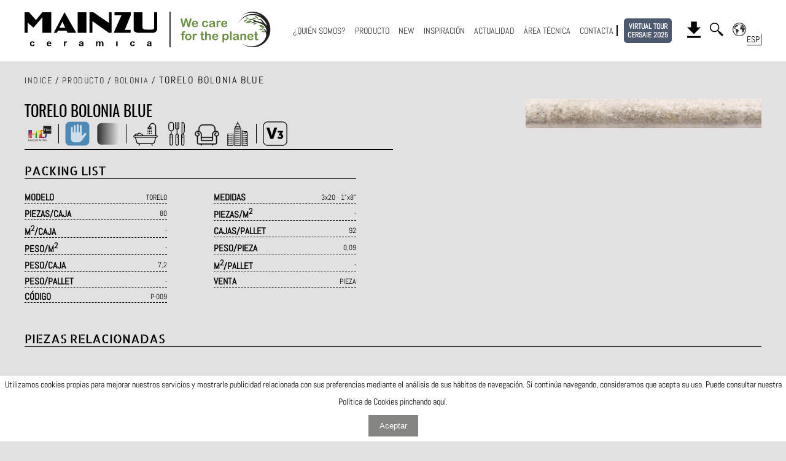

--- FILE ---
content_type: text/html; charset=UTF-8
request_url: https://www.mainzu.com/es/producto/serie/bolonia/torelo-bolonia-blue
body_size: 21573
content:
<!DOCTYPE html>
<html lang="es">
<head>
    <meta charset="UTF-8">
    <meta name="viewport" content="width=device-width, initial-scale=1.0">
    <meta http-equiv="X-UA-Compatible" content="ie=edge">
    <meta name="p:domain_verify" content="3c271711457a0885b7a6fa30645aa026"/>
    <title>Torelo bolonia blue - Serie Bolonia - Mainzu cerámica</title>
    <!-- <base href="https://www.mainzu.com"> -->

    <!-- <meta name="description" content=''> -->
    <meta name="description" content="TORELO BOLONIA BLUE - La imitaci&amp;oacute;n de un producto hecho a mano, &amp;uacute;nico e irrepetible en cada detalle, se une a la t&amp;eacute;cnica y precisi&amp;oacute;n de hoy. Nuevos avances capaces de reproducir el propio recuerdo, la nostalgia, el gusto y el estilo del pasado.
">

    <meta name="keywords" content="serie, mainzu, TORELO BOLONIA BLUE, Bolonia">
    <meta name="author" content="OCRE ESTUDI GRAFIC">
    <link rel="shortcut icon" href="/src/mainzu-favicon.png" type="image/x-icon';?>">
    <link rel="icon" href="/src/mainzu-favicon.png" type="image/x-icon">
    <script src="/src/js/jquery-3.1.1.min.js"></script>
    <link rel="stylesheet" href="/src/css/lightGallery.css">
    <!-- <script src="/src/js/html5tooltips.js"></script> -->
    <!-- <link rel="stylesheet" href="/src/css/html5tooltips.css"> -->
    <!-- <link rel="stylesheet" href="/src/css/html5tooltips.animation.css"> -->
            <link rel="stylesheet" href="/src/css/swiper.min.css">
        <link rel="stylesheet" href="/src/css/demo-swiper.css?ver=1.8">
        <script src="/src/js/swiper.min.js"></script>
                <link rel="stylesheet" href="/src/css/waterfall.css">
                <link rel="alternate" hreflang="es" href="https://www.mainzu.com/es/producto/serie/bolonia/torelo-bolonia-blue" />
            <link rel="alternate" hreflang="en" href="https://www.mainzu.com/en/producto/serie/bolonia/torelo-bolonia-blue" />
        <link rel='canonical' href='https://www.mainzu.com/es/producto/serie/bolonia/torelo-bolonia-blue' />        
        <!-- Google tag (gtag.js) -->
        <script async src="https://www.googletagmanager.com/gtag/js?id=G-34DNW0J5JL"></script>
        <script>
        window.dataLayer = window.dataLayer || [];
        function gtag(){dataLayer.push(arguments);}
        gtag('js', new Date());

        gtag('config', 'G-34DNW0J5JL');
        </script>

        <script data-host=https://stat.kaci.es data-dnt="false" src=https://stat.kaci.es/js/script.js id="ZwSg9rf6GA" async defer></script>
        
</head>
<style>
/* CUSTOM STYLE */

@font-face {
    font-family: 'Earth Kid';
    src: url(/src/fonts/Earth_Kid.ttf);
}

@font-face {
    font-family: 'Abel';
    src: url(/src/fonts/Abel-Regular.ttf);
}

@font-face {
    font-family: 'Allerta Stencil';
    src: url(/src/fonts/AllertaStencil-Regular.ttf);
}

@font-face {
    font-family: 'Oswald';
    src: url(/src/fonts/Oswald-Regular.ttf);
}

/* html {
    height: 100%;
} */

body {
    width: 100%;
    height: 100%;
    font-family: 'Abel', sans-serif;
    margin: 0;
    padding: 0;
    position: relative;
    padding-top: 80px;
    background-color: rgb(226, 225, 225);
}
@media screen and (min-width: 769px) {
    body {
        padding-top: 100px;
    }
}

a {
    text-decoration: none;
    color: black;
}
.linkMapa,
.linkMapa:hover {
    color: white !important;
    cursor: pointer;
    text-decoration: none;
}

p {
    margin: 0;
    padding: 0;
}
/*  -- STICKY FOOTER -- */

.page-wrap {
    min-height: 100%;
}

.page-wrap:after {
    content: "";
    display: block;
}
/* -- HEADER -- */

header {
    width: 100%;
    position: fixed;
    top: 0;
    background-color: white;
    z-index: 50;
    border-bottom: 1px solid rgb(226, 225, 225);
}

.paper-icon-button-0 {
    display: inline-block;
    position: relative;
    padding: 8px;
    outline: none;
    -webkit-user-select: none;
    -moz-user-select: none;
    -ms-user-select: none;
    user-select: none;
    cursor: pointer;
    z-index: 0;
    line-height: 1;
    width: 50px;
    height: 50px;
    -webkit-tap-highlight-color: rgba(0, 0, 0, 0);
    -webkit-tap-highlight-color: transparent;
    -webkit-box-sizing: border-box !important;
            box-sizing: border-box !important;
}
/* MIGAS PAN */

.migasPan {
    font-size: 16px;
    letter-spacing: 0.1rem;
    width: 100%;
    margin-bottom: 20px;
    cursor: default;
    text-transform: uppercase;
}

.migasPan>p>span {
    font-size: 14px;
}

.migasPan>p>span>a {
    cursor: pointer;
}
/* CONTENIDO */

.tituloSeccion {
    font-family: 'Allerta Stencil', sans-serif;
    font-size: 20px;
    margin-bottom: 20px;
    border-bottom: 1px solid black;
    letter-spacing: 3px;
}

.tituloSeccion>h1,
.tituloSeccion>h2 {
    font-family: 'Allerta Stencil', sans-serif;
    font-size: 20px;
    letter-spacing: 3px;
    margin: 0;
    padding: 0;
    font-weight: lighter;
}

.tituloSeccion>h1>span {
    font-size: 25px;
    letter-spacing: 0;
}

.page {
    width: 98%;
    max-width: 1200px;
    margin: 0 auto;
    margin-top: 20px;
}

@media screen and (min-width: 1210px) {
    .page {
        width: 100%;
    }
}

.caracteristicas>.separador {
    padding-right: 5px;
    margin-right: 5px;
    border-right: 1px solid black;
    height: 80%;
}

.slider__dots {
    display: none !important;
}
/* END CUSTOM STYLE */

body:before {
    content: "";
    height: calc(100% - 131px);
    float: left;
    width: 0;
}

.main {
    overflow: auto;
    width: 100%;
    max-width: 1200px;
    margin: 0 auto;
}

header {
    top: 0px;
}

.app-sandbox {
    display: none;
}

.margenSuperior {
    padding-top: 81px;
}

@media screen and (min-width:769px) {
    .margenSuperior {
        padding-top: 121px;
    }
}

@media screen and (min-width:1201px) {
    .margenSuperior {
        padding-top: 101px;
    }
}

@media screen and (max-width:769px) {
    .image-gallery-left-nav,
    .image-gallery-right-nav {
        padding: 50px 5px;
    }
}

.puntito {
    display: inline-block;
}

.puntito:not(:last-of-type):after {
    content: "·";
    margin: 0 5px;
}
.puntito > a {
    text-decoration: none !important;
    color: #ccc !important;
    font-size: 13px;
    font-weight: 700;
    line-height: 1em;
}
/* END CUSTOM STYLE */
/*HEADER*/
.header-cont {
    border-bottom: 1px solid rgb(226, 225, 225);
}
.header {
    width: 98%;
    max-width: 1200px;
    height: 80px;
    margin: 0 auto;
    display: -webkit-box;
    display: -ms-flexbox;
    display: flex;
    -webkit-box-orient: horizontal;
    -webkit-box-direction: normal;
        -ms-flex-direction: row;
            flex-direction: row;
    -webkit-box-pack: justify;
        -ms-flex-pack: justify;
            justify-content: space-between;
    -webkit-box-align: center;
        -ms-flex-align: center;
            align-items: center;
}
@media screen and (min-width: 769px) {
    .header {
        height: 100px;
    }
}
@media screen and (min-width: 1210px) {
    .header {
        width: 100%;
    }
}
.logo-mainzu {
    width: 50%;
}
@media screen and (min-width: 769px) {
    .logo-mainzu {
        width: 30%;
    }
}
@media screen and (min-width: 769px) {
    .logo-mainzu {
        width: 18%;
    }
}
.logo-mainzu>a>img {
    width: 100%;
}
.menu-movil {
    display: -webkit-box;
    display: -ms-flexbox;
    display: flex;
    -webkit-box-orient: horizontal;
    -webkit-box-direction: normal;
        -ms-flex-direction: row;
            flex-direction: row;
    -webkit-box-pack: end;
        -ms-flex-pack: end;
            justify-content: flex-end;
    -webkit-box-align: center;
        -ms-flex-align: center;
            align-items: center;
    padding-right: 15px;
    position: relative;
    margin-right: 10px;
    -webkit-box-ordinal-group: 3;
        -ms-flex-order: 2;
            order: 2;
}
.menu-header {
    display: none;
    -webkit-box-orient: horizontal;
    -webkit-box-direction: normal;
        -ms-flex-direction: row;
            flex-direction: row;
    -webkit-box-pack: end;
        -ms-flex-pack: end;
            justify-content: flex-end;
    -webkit-box-align: center;
        -ms-flex-align: center;
            align-items: center;
    padding-right: 15px;
    position: relative;
    margin-right: 10px;
    -webkit-box-ordinal-group: 3;
        -ms-flex-order: 2;
            order: 3;
}
.menu-sostenibilidad {
    display: none;
    -webkit-box-orient: horizontal;
    -webkit-box-direction: normal;
        -ms-flex-direction: row;
            flex-direction: row;
    -webkit-box-pack: end;
        -ms-flex-pack: end;
            justify-content: flex-end;
    -webkit-box-align: center;
        -ms-flex-align: center;
            align-items: center;
    padding-right: 15px;
    position: relative;
    margin-right: 10px;
    -webkit-box-ordinal-group: 2;
        -ms-flex-order: 2;
            order: 2;
}

@media screen and (min-width: 769px) {
    .menu-movil {
        display: none;
    }
    .menu-header {
        display: -webkit-box;
        display: -ms-flexbox;
        display: flex;
    }
    .menu-sostenibilidad {
        display: -webkit-box;
        display: -ms-flexbox;
        display: flex;
    }
}

.menu-header>a:nth-child(7) {
    border-right: 2px solid black;
}

.dropbtn a,
.dropdown-content a{
    font-size: 11px;
}

.menu-header>a,
.menu-header>.lupa {
    margin: 0 4px 0 0;
    padding: 0 8px 0 0;
    font-size: 11px;
    cursor: pointer;
    position: relative;
}
img.mainzuEco {
    width: 120px;
}
@media screen and (min-width: 769px) {
    .menu-header>a,
    .menu-header>.lupa {
        margin: 0 4px 0 0;
        padding: 0 3px 0 0;
        font-size: 11px;
    }
    img.mainzuEco {
    width: 74px !important;
    }
}
@media screen and (min-width: 867px) {

    .dropbtn a,
    .dropdown-content a{
        /* font-size: 13px; */
        font-size: 11px;
    }

    .menu-header>a,
    .menu-header>.lupa {
        margin: 0 6px 0 0;
        padding: 0 8px 0 0;
        /* font-size: 13px; */
        font-size: 10px;
    }
    img.mainzuEco {
        width: 82px !important;
    }
}

@media screen and (min-width: 926px) { 
    img.mainzuEco {
        width: 130px !important;
    }
}

@media screen and (min-width: 1026px) {
    img.mainzuEco {
            width: 180px !important;
            /* margin-left: 20px; */
    }
}
/* @media screen and (min-width: 1130px) { */
@media screen and (min-width: 1075px) {

    .dropbtn a,
    .dropdown-content a{
        font-size: 16px;
    }

    .menu-header>a,
    .menu-header>.lupa {
        margin: 0 10px 0 0;
        padding: 0 5px 0 0;
        /* padding: 0 10px 0 0; */
        /* font-size: 16px; */
        font-size: 12px;
    }
}

@media screen and (min-width: 1210px) {
    .menu-header>a,
    .menu-header>.lupa {
        /* font-size: 15px; */
        font-size: 14px;
    }
}

.inputLupa {
    position: absolute;
    top: -5px;
    right: 5px;
    /*right: 40px;*/
    width: 200px;
    height: 30px;
    display: -webkit-box;
    display: -ms-flexbox;
    display: flex;
    -webkit-box-orient: horizontal;
    -webkit-box-direction: normal;
        -ms-flex-direction: row;
            flex-direction: row;
    -webkit-box-pack: end;
        -ms-flex-pack: end;
            justify-content: flex-end;
    visibility: hidden;
}
.inputLupaMvl {
    position: absolute;
    top: -6px;
    right: calc(-50% + 15px);
    transform: translateX(50%);
    width: 240px;
    height: 45px;
    display: -webkit-box;
    display: -ms-flexbox;
    display: flex;
    -webkit-box-orient: horizontal;
    -webkit-box-direction: normal;
        -ms-flex-direction: row;
            flex-direction: row;
    -webkit-box-pack: end;
        -ms-flex-pack: end;
            justify-content: flex-end;
    visibility: hidden;
}
.inputHiden {
    visibility: visible;
}
.inputLupa > input,
.inputLupaMvl > input {
    width: 96% ;
    height: 80%;
}
.inputLupa > a,
.inputLupaMvl > a {
    position: absolute;
    right: 0px;
    top: 0px;
    background-color: beige;
    padding: 0px 4px;
}
.inputLupa > a > img,
.inputLupaMvl > a > img {
    margin-top: 3px;
}
.menu-header img,
.buscadorImg {
    width: 18px;
}
.inputLupaMvl .buscadorImg {
    width: 34px;
}
@media screen and (min-width: 1026px) {
    .menu-header img,
    .buscadorImg {
        width: 22px;
    }
}
.buscadorImg {
    height: 22px;
}
.descargasImg {
    height: 27px;
}
strong {
    -webkit-text-stroke: 0.5px black;
}
.idioma:after {
    content: attr(lang-attr);
    position: absolute;
    background-color: white;
    bottom: -4px;
    right: -10px;
    border-width: 0 1px 1px 0;
    border-style: solid;
    padding-right: 2px;
    cursor: pointer;
}
.selectorIdiomas {
    position: absolute;
    width: 150px;
    top: 40px;
    right: 0;
    display: none;
    -webkit-box-orient: vertical;
    -webkit-box-direction: normal;
        -ms-flex-direction: column;
            flex-direction: column;
    -webkit-box-pack: center;
        -ms-flex-pack: center;
            justify-content: center;
    -webkit-box-align: center;
        -ms-flex-align: center;
            align-items: center;
    background-color: rgb(192, 192, 192);
}
.selectorIdiomas:after {
    content: "";
    position: absolute;
    top: -7px;
    right: 15px;
    border-left: 8px solid transparent;
    border-right: 8px solid transparent;
    border-bottom: 8px solid rgb(192, 192, 192);
}
.selectorIdiomas>p {
    margin: 8px 0;
    cursor: pointer;
}
.menuMovil,
.redesMovil {
    margin: 0 auto;
    width: 150px;
    margin-top: 15px;
    margin-bottom: 15px;
}
.menuMovil p {
    margin-top: 15px;
}
.menuMovil a {
    text-decoration: none;
    color: black;
}
.menuMovil p:last-child {
    margin: 15px 0;
}
.redesMovil img {
    width: 30px;
    height: auto;
    margin-right: 15px;
}
.idiomasMovil {
    display: -webkit-box;
    display: -ms-flexbox;
    display: flex;
    -webkit-box-orient: vertical;
    -webkit-box-direction: normal;
        -ms-flex-direction: column;
            flex-direction: column;
}
.idiomasMovil>p {
    font-weight: bolder;
    text-decoration: underline;
}
.idiomasMovil>a {
    margin-top: 10px;
    text-transform: uppercase;
}
.iconosMvl > * {
    display: inline-block;
    position: relative;
    width: 30px;
    margin: 0 15px 0 0;
}
.iconosMvl > * > img {
    width: 100%;
}
/*HAMBURGUER MENU*/
#nav-icon3 {
  width: 34px;
  height: 10px; /*45px*/
  position: relative;
  margin: 50px auto;
  -webkit-transform: rotate(0deg);
  -ms-transform: rotate(0deg);
      transform: rotate(0deg);
  -webkit-transition: .5s ease-in-out;
  -o-transition: .5s ease-in-out;
  transition: .5s ease-in-out;
  cursor: pointer;
}
#nav-icon3 span {
  display: block;
  position: absolute;
  height: 4px; /*5px*/
  width: 100%;
  background: #000000;
  border-radius: 50px;
  opacity: 1;
  left: 0;
  -webkit-transform: rotate(0deg);
  -ms-transform: rotate(0deg);
      transform: rotate(0deg);
  -webkit-transition: .25s ease-in-out;
  -o-transition: .25s ease-in-out;
  transition: .25s ease-in-out;
}
#nav-icon3 span:nth-child(1) {
  top: 0px;
}

#nav-icon3 span:nth-child(2),#nav-icon3 span:nth-child(3) {
  top: 10px; /*18px*/
}

#nav-icon3 span:nth-child(4) {
  top: 20px; /*36px*/
}

#nav-icon3.open span:nth-child(1) {
  top: 10px; /*18px*/
  width: 0%;
  left: 50%;
}

#nav-icon3.open span:nth-child(2) {
  -webkit-transform: rotate(45deg);
  -ms-transform: rotate(45deg);
      transform: rotate(45deg);
}

#nav-icon3.open span:nth-child(3) {
  -webkit-transform: rotate(-45deg);
  -ms-transform: rotate(-45deg);
      transform: rotate(-45deg);
}

#nav-icon3.open span:nth-child(4) {
  top: 18px;
  width: 0%;
  left: 50%;
}
/*HAMBURGUER MENU SECTION*/
.menu-movil-section {
    display: block;
    position: fixed;
    height: 0px;
    width: 100%;
    top: 80px;
    left: 0px;
    background-color: rgb(226, 225, 225);
    -webkit-transition: all .25s ease-in-out;
    -o-transition: all .25s ease-in-out;
    transition: all .25s ease-in-out;
    overflow-y: scroll;
}
@media screen and (min-width: 769px) {
    .menu-movil-section {
        top: 100px;
    }
}
.scroll-movil {
    position: absolute;
    height: 0; /*488px*/
    width: 100%;
    font-family: 'Abel', sans-serif;
    margin: 0;
    padding: 0;
    top: 0px;
    left: 0px;
    -webkit-transition: all .25s ease-in-out;
    -o-transition: all .25s ease-in-out;
    transition: all .25s ease-in-out;
}
@media screen and (min-width: 769px) {
    .scroll-movil {
        top: 100px;
    }
}
.opened {
    height: calc(100vh - 80px);
}
.scroll-opened {
    height: 488px;
}
.cont-movil {
    visibility: hidden;
    margin: 0 auto;
    width: 150px;
    margin-top: 15px;
    margin-bottom: 15px;
    position: relative;
    -webkit-transition: visibility .10s ease;
    -o-transition: visibility .10s ease;
    transition: visibility .10s ease;
}
.visible {
    visibility: visible;
}
.cont-movil > p {
    margin-top: 15px;
}
.cont-movil > p > a {
    text-decoration: none;
    color: black;
}
.sep {
    display: none;
}
@media screen and (min-width: 769px) {
    .menu-movil-section {
        display: none;
    }
}
#inputBuscador,
#inputBuscadorMvl {
    background-color: inherit;
    border-radius: 0;
    border-width: 1px;
    -webkit-box-shadow: inherit;
            box-shadow: inherit;
    width: 96%;
    outline: none;
    background-color: white;
}
#inputBuscadorMvl {
    height: 41px;
    padding: 0px;
    margin-top: -1px;
}
.listaIdiomasVisible {
    display: -webkit-box;
    display: -ms-flexbox;
    display: flex;
    -webkit-box-orient: vertical;
    -webkit-box-direction: normal;
        -ms-flex-direction: column;
            flex-direction: column;
    -webkit-box-pack: center;
        -ms-flex-pack: center;
            justify-content: center;
    -webkit-box-align: center;
        -ms-flex-align: center;
            align-items: center;
}
.avisoEnlaceBuscador {
    visibility: hidden;
    position: absolute;
    width: 80%;
    height: 30px;
    background-color: rgb(255, 89, 89);
    bottom: -30px;
    left: 10px;
    border-radius: 3px;
    color: white;
    font-size: 14px;
    display: -webkit-box;
    display: -ms-flexbox;
    display: flex;
    -webkit-box-orient: vertical;
    -webkit-box-direction: normal;
        -ms-flex-direction: column;
            flex-direction: column;
    -webkit-box-pack: center;
        -ms-flex-pack: center;
            justify-content: center;
    -webkit-box-align: center;
        -ms-flex-align: center;
            align-items: center;
}
.avisoEnlaceBuscador:after {
    content: "";
    position: absolute;
    top: -5px;
    left: 12px;
    border-left: 6px solid transparent;
    border-right: 6px solid transparent;
    border-bottom: 6px solid rgb(255, 89, 89);
}
.avisoEnlaceBuscadorMvl {
    visibility: hidden;
    position: absolute;
    width: 80%;
    height: 30px;
    background-color: rgb(255, 89, 89);
    bottom: -30px;
    left: 10px;
    border-radius: 3px;
    color: white;
    font-size: 14px;
    display: -webkit-box;
    display: -ms-flexbox;
    display: flex;
    -webkit-box-orient: vertical;
    -webkit-box-direction: normal;
        -ms-flex-direction: column;
            flex-direction: column;
    -webkit-box-pack: center;
        -ms-flex-pack: center;
            justify-content: center;
    -webkit-box-align: center;
        -ms-flex-align: center;
            align-items: center;
}
.avisoEnlaceBuscadorMvl:after {
    content: "";
    position: absolute;
    top: -5px;
    left: 12px;
    border-left: 6px solid transparent;
    border-right: 6px solid transparent;
    border-bottom: 6px solid rgb(255, 89, 89);
}
.avisoEnlaceVisible {
    visibility: visible;
}



.dropbtn {
  /* background-color: #04AA6D; */
  color: black;
  padding: 16px;
  font-size: 16px;
  border: none;
}

.dropdown {
  position: relative;
  display: inline-block;
}

.dropdown-content {
  display: none;
  position: absolute;
  /* background-color: #f1f1f1; */
  background-color: #fff;
  /* NO min-width: 160px; */
  /* min-width: 130px; */
  min-width: 180px;
  left:32px;
  box-shadow: 0px 8px 16px 0px rgba(0,0,0,0.2);
  z-index: 1;
}

.dropdown-content a {
  color: black;
  padding: 12px 16px;
  text-decoration: none;
  display: block;
}

.dropdown-content a:hover {background-color: #ddd;}

.dropdown:hover .dropdown-content {display: block;}

/* .dropdown:hover .dropbtn {background-color: #3e8e41;} */



/*END HAMBURGUER MENU*/
/*END HEADER*/
</style>
<body onselectstart="return false" ondragstart="return false">
    <script type="application/ld+json">
        {
            "@context" : "https://schema.org",
            "@id" : "https://www.mainzu.com/#organization",
            "@type" : "Organization",
            "name" : "Mainzu",
            "url" : "https://www.mainzu.com",
            "logo" : "https://www.mainzu.com/src/logo-mainzu.png",
            "founders" : {
                "@type" : "Person",
                "name" : "MANUFACTURA INDUSTRIAL AZULEJERA, S.L."
            },
            "address" : {
                "@type" : "PostalAddress",
                "addressCountry" : "ES",
                "addressRegion" : "Castellón",
                "addressLocality" : "Vila-real",
                "postalCode" : "12540",
                "streetAddress" : "Camí de la Travessa, 17"
            },
            "telephone" : "+34 964 506 300",
            "sameAs" : [
                "https://www.facebook.com/mainzuceramica",
                "https://www.instagram.com/mainzu_ceramica",
                "https://twitter.com/mainzuceramicas",
                "https://www.youtube.com/mainzuvideos"
            ]
        }
    </script>
    <script type="application/ld+json">
        {
            "@context" : "https://schema.org",
            "@type" : "WebSite",
            "name" : "Mainzu",
            "alternateName" : "Mainzu Cerámica",
            "url" : "https://www.mainzu.com",
            "creator" : {
            	"@type" : "Organization",
                "name" : "Ocre Estudi, S.L."
            }
        }
    </script>
<!-- Google Analytics -->
<script>
(function(i,s,o,g,r,a,m){i['GoogleAnalyticsObject']=r;i[r]=i[r]||function(){
(i[r].q=i[r].q||[]).push(arguments)},i[r].l=1*new Date();a=s.createElement(o),
m=s.getElementsByTagName(o)[0];a.async=1;a.src=g;m.parentNode.insertBefore(a,m)
})(window,document,'script','https://www.google-analytics.com/analytics.js','ga');

ga('create', 'UA-19346783-1', 'auto');
ga('send', 'pageview');
</script>
<!-- End Google Analytics --><header>
    <div class="header-cont">
        <!--TEMPLATE PC-->
        <div class="header">
            <div class="logo-mainzu">
                <a href="/es/inicio">
                    <img src="/src/image/logo-mainzu.svg" alt="Indice">
                </a>
            </div>
            <div class="menu-movil">
                <p id="nav-icon3"><span></span><span></span><span></span><span></span></p>
            </div>
            <div class="menu-sostenibilidad">
                    <a href="/es/sostenibilidad"><img src="/src/image/mainzu-sostenible.svg" alt="SOSTENIBILIDAD" class="mainzuEco"></a>
            </div>
            <div class="menu-header">                
                <a href="/es/empresa">¿QUIÉN SOMOS?</a>
                <a href="/es/producto">PRODUCTO</a>
                <a href="/es/producto/new">NEW</a>
                <a href="/es/inspiracion">INSPIRACIÓN</a>
                <a href="/es/actualidad">ACTUALIDAD</a>
                <a href="/es/descargas/area-tecnica">ÁREA TÉCNICA</a>
                <a href="/es/contacta">CONTACTA</a>
                <!-- <a href="/es/tour-360" style="margin-right:25px">TOUR 360</a> -->
                <a href="/es/tour-360" style="margin-right:25px;display: inline-block; padding: 6px 6px; background-color: #4d596f; color: white; border-radius: 5px; text-decoration: none; font-weight: bold; text-align: center; line-height: 1.2; font-size: 12px; white-space: nowrap;">VIRTUAL TOUR<br>CERSAIE 2025</a>
                <!-- ICONOS HEADER -->                
                <a href="/es/descargas/catalogos">
                    <img src="/src/image/download.svg" alt="Descargas" class="descargasImg">
                </a>
                <div class="lupa">
                    <img src="/src/image/magnify.svg" alt="Buscador por palabras" raised onclick="openDialog()" class="buscadorImg">
                    <div class="inputLupa">
                        <input id="inputBuscador" type="text" on-keypress="validaBuscador">
                        <a id="enlaceBuscador" href="/es/producto/search/" class="enlaceBuscador">
                            <img src="/src/image/magnify.svg" alt="Buscador por palabras" class="buscadorImg">
                        </a>
                        <div class="avisoEnlaceBuscador">
                            <p>Introduce 3 letras mínimo</p>
                        </div>
                    </div>
                </div>
                <div class="idioma" id="idioma" lang-attr="ESP">
                    <a>
                        <img src="/src/image/world.svg" alt="selector_idiomas-es" style="cursor: pointer;">
                    </a>
                    <div class="selectorIdiomas" id="selectorIdiomas">
                                                    <p><a class="eligeIdioma" data-idioma="es">Español</a></p>
                                                    <p><a class="eligeIdioma" data-idioma="en">Inglés</a></p>
                                            </div>
                </div>
            </div>
        </div>
        <!--END TEMPLATE PC-->
    </div>
    <div class="menu-movil-section">
        <div class="scroll-movil">
            <div class="cont-movil">
                <!-- <p><a href="/es/empresa">¿QUIÉN SOMOS?</a></p> -->
                <p><a href="/es/empresa">¿QUIÉN SOMOS?</a></p>
                <p><a href="/es/producto">PRODUCTO</a></p>
                <p><a href="/es/producto/new">NEW</a></p>
                <p><a href="/es/inspiracion">INSPIRACIÓN</a></p>
                <p><a href="/es/actualidad">ACTUALIDAD</a></p>
                <p><a href="/es/descargas/area-tecnica">ÁREA TÉCNICA</a></p>
                <!-- <p><a href="/es/mainzu-3d">MAINZU 3D</a></p> -->
                <p><a href="/es/contacta">CONTACTA</a></p>
                <!-- <p><a href="/es/tour-360">TOUR 360</a></p> -->
                <p><a href="/es/tour-360">TOUR CERSAIE 2025</a></p>
                <p><a href="/es/sostenibilidad"><img src="/src/image/mainzu-sostenibleMovil.svg" alt="SOSTENIBILIDAD" class="mainzuEco"></a></p>
            </div>
            <div class="cont-movil iconosMvl">
                <a href="/es/descargas/catalogos">
                    <img src="/src/image/download.svg" alt="Descargas">
                </a>
                <div class="lupa">
                    <img src="/src/image/magnify.svg" alt="Buscador por palabras" raised onclick="openDialogMvl()">
                    <div class="inputLupaMvl">
                        <input id="inputBuscadorMvl" type="text">
                        <a id="enlaceBuscadorMvl" href="/es/producto/search/" class="enlaceBuscador">
                            <img src="/src/image/magnify.svg" alt="Buscador por palabras" class="buscadorImg">
                        </a>
                        <div class="avisoEnlaceBuscadorMvl">
                            <p>Introduce 3 letras mínimo</p>
                        </div>
                    </div>
                </div>
            </div>
            <hr class="sep">
            <div class="cont-movil idiomasMovil">
                 <p class="strong">IDIOMAS</p> 
                                    <a class="eligeIdioma" data-idioma="es">Español</a>
                                    <a class="eligeIdioma" data-idioma="en">Inglés</a>
                            </div>
        </div>
    </div>
</header>

<div class="page-wrap">

<script>
    
    $('#idioma').click(function() {
        console.log('entra en la funcion del idioma');
        var args = $('#idioma').attr('lang-attr');
        if ($('#selectorIdiomas').hasClass('listaIdiomasVisible')) { // flex
            $('.selectorIdiomas').removeClass('listaIdiomasVisible');
        } else {
            $('.selectorIdiomas').addClass('listaIdiomasVisible'); // flex
        }
    });
    $('.eligeIdioma').click(function(e) {
        // OBTENEMOS EL VALOR DE LA OPCIÓN QUE HA PULSADO
        var args = e.target.getAttribute('data-idioma');

        // OBTENEMOS LISTA COMPLETA DE IDIOMAS
        var listaIdiomas = [];
        var i=0;
        $('.eligeIdioma').each(function() {
            listaIdiomas[i] = $(this).attr('data-idioma');
            i++;
        });
        
        // OBTENEMOS URL
        var contieneIdioma = false;
        var URLactual = window.location;
        var cadena = URLactual.toString();
        var langActual = '';
        for (i=0; i<listaIdiomas.length; i++) {
            var word = '/'+listaIdiomas[i]+'/';
            if (cadena.indexOf(word) != -1 ) {
                contieneIdioma = true;
                langActual = word;
            }
        }
        
        // SI SE TRATA DE LA HOME Y/O ES LA PRIMERA VEZ QUE ENTRA Y NO TIENE IDIOMA EN LA URL
        if (!contieneIdioma) {
            var ruta = window.location;
            var strRuta = ruta.toString();
            var posicion = 0;
            var lastRuta = '';
            var nuevaRuta = '';
            if (strRuta.indexOf('mainzu_php') != -1) {
                posicion = strRuta.lastIndexOf('mainzu_php/') + 11;
                
            } else {
                posicion = strRuta.lastIndexOf('.com/') + 5;
            }
            lastRuta = strRuta.substring(posicion);
            initialRuta = strRuta.replace(lastRuta, '');
            if (lastRuta == '') {
                lastRuta = 'inicio';
            }
            nuevaRuta = initialRuta+args+'/'+lastRuta;
            history.pushState('', '', nuevaRuta);
            location.reload();
        } else {
            // SI SE TRATA DE UNA PAGINA DISTINTA A LA HOME Y YA TIENE IDIOMA
            var host = window.location.href;
            var posicion = host.indexOf(langActual);
            var repl = host.substr(posicion);
            host = host.replace(repl, '');
            var URLrestante = repl.replace(langActual, '');
            var nuevaURL = host + '/' + args + '/' + URLrestante;
            history.pushState('', '', nuevaURL);
            location.reload();
        }
    });
    $(document).ready(function(){
        comprobarIdioma();
        $('#nav-icon3').click(function(){
            $(this).toggleClass('open');
            $('.cont-movil').toggleClass('visible');
            $('.sep').toggle();
            $('.menu-movil-section').toggleClass('opened');
            $('.scroll-movil').toggleClass('scroll-opened');
        });
    });
    function openDialog() {
        $('.inputLupa').toggleClass('inputHiden');
        $('.inputLupa').children('input').focus();
    };
    function openDialogMvl() {
        $('.inputLupaMvl').toggleClass('inputHiden');
        $('.inputLupaMvl').children('input').focus();
    };

    function comprobarIdioma() {
        // OBTENEMOS LISTA COMPLETA DE IDIOMAS
        var listaIdiomas = [];
        var listaIdiomasCad = [];
        var i=0;
        $('.eligeIdioma').each(function() {
            listaIdiomas[i] = $(this).attr('data-idioma');
            listaIdiomasCad[i] = $(this).html();
            i++;
        });

        // OBTENEMOS URL
        var contieneIdioma = false;
        var URLactual = window.location;
        var cadena = URLactual.toString();
        var langActual = '';
        for (i=0; i<listaIdiomas.length; i++) {
            var word = '/'+listaIdiomas[i]+'/';
            if (cadena.indexOf(word) != -1 ) {
                contieneIdioma = true;
                langActual = listaIdiomas[i];
                langActualCad = listaIdiomasCad[i];
            }
        }
        if (contieneIdioma) {
            var nuevoLetrero = langActualCad.toUpperCase().substring(0,3);
            $('#idioma').attr('lang-attr', nuevoLetrero);
        }
    }

    $('#enlaceBuscador').on('click', function(e) {
        var valor = ($('#inputBuscador').val());
        var valorModificado = valor.replace(/\s/g, "-");
        if (valor == '') {
            e.preventDefault();
        } else {
            if (valor.length >= 3) {
                $('.avisoEnlaceBuscador').removeClass('avisoEnlaceVisible');
                $('#enlaceBuscador').attr('href', $('#enlaceBuscador').attr('href') + valorModificado);
            } else {
                e.preventDefault();
                $('.avisoEnlaceBuscador').addClass('avisoEnlaceVisible');
            }
        }
        if (valor == '') {
            $('.inputLupa').toggleClass('inputHiden');
            $('.avisoEnlaceBuscador').removeClass('avisoEnlaceVisible');
        }
    });
    $('#inputBuscador').keypress(function(e) {
        var tecla = (document.all) ? e.keyCode : e.which;
        if (tecla == 13) {
            var valor = $('#inputBuscador').val();
            if (valor != '') {
                if (valor.length >= 3) {
                    $('.avisoEnlaceBuscador').removeClass('avisoEnlaceVisible');
                    document.getElementById('enlaceBuscador').focus();
                    document.getElementById('enlaceBuscador').click();
                } else {
                    $('.avisoEnlaceBuscador').addClass('avisoEnlaceVisible');
                }
            } else {
                $('.inputLupa').toggleClass('inputHiden');
                $('.avisoEnlaceBuscador').removeClass('avisoEnlaceVisible');
            }
        }
    });
    $('#enlaceBuscadorMvl').on('click', function(e) {
        var valor = $('#inputBuscadorMvl').val();
        if (valor == '') {
            e.preventDefault();
        } else {
            if (valor.length >= 3) {
                $('.avisoEnlaceBuscadorMvl').removeClass('avisoEnlaceVisible');
                $('#enlaceBuscadorMvl').attr('href', $('#enlaceBuscadorMvl').attr('href') + valor);
            } else {
                e.preventDefault();
                $('.avisoEnlaceBuscadorMvl').addClass('avisoEnlaceVisible');
            }
        }
        if (valor == '') {
            $('.inputLupaMvl').toggleClass('inputHiden');
            $('.avisoEnlaceBuscadorMvl').removeClass('avisoEnlaceVisible');
        }
    });
    var es_ie = navigator.userAgent.indexOf("MSIE") > -1 ;
    if(es_ie){
        console.log("El navegador que se está utilizando es Internet Explorer");
        $('body').addClass('i-explorer');
    }
</script>
<style>
.page {
    min-height: 729px;
}
.demo-style {
    text-align: center;
    vertical-align: middle;
    color: white;
    font-size: 64px !important;
    font-weight: bolder;
    background-size: cover;
    width: 100%;
    height: 100%;
    overflow: initial;
}
.demo-style>p {
    height: 85%;
    position: relative;
    display: -webkit-box;
    display: -ms-flexbox;
    display: flex;
    -webkit-box-orient: horizontal;
    -webkit-box-direction: normal;
        -ms-flex-direction: row;
            flex-direction: row;
    -webkit-box-pack: center;
        -ms-flex-pack: center;
            justify-content: center;
    -webkit-box-align: end;
        -ms-flex-align: end;
            align-items: flex-end;
    text-shadow: 4px 4px 10px black;
    font-family: 'Earth Kid', sans-serif;
    font-size: 2rem;
    letter-spacing: 15px;
    color: white;
}
.demo-style>p>span {
    font-family: 'Oswald', sans-serif;
    font-weight: 900;
    text-shadow: 4px 4px 10px black;
    font-size: 1.8rem;
}
@media screen and (min-width: 769px) {
    .demo-style>p {
        height: auto;
        font-size: 1.4rem;
        margin-top: 500px;
        -webkit-box-pack: end;
            -ms-flex-pack: end;
                justify-content: flex-end;
        text-transform: uppercase;
    }
    .demo-style>p>span {
        font-size: 1.2rem;
        text-transform: lowercase;
    }
}
@media screen and (min-width: 981px) {
    .demo-style>p {
        font-size: 2.4rem;
        letter-spacing: 15px;
    }
    .demo-style>p>span {
        font-size: 2.2rem;
    }
}
/* FICHA */
.cabeceraFicha {
    width: 100%;
    display: -webkit-box;
    display: -ms-flexbox;
    display: flex;
    -webkit-box-orient: vertical;
    -webkit-box-direction: normal;
        -ms-flex-direction: column;
            flex-direction: column;
    -webkit-box-pack: start;
        -ms-flex-pack: start;
            justify-content: flex-start;
    -webkit-box-align: center;
        -ms-flex-align: center;
            align-items: center;
    margin-bottom: 20px;
}
@media screen and (min-width: 769px) {
    .cabeceraFicha {
        -webkit-box-orient: horizontal;
        -webkit-box-direction: normal;
            -ms-flex-direction: row;
                flex-direction: row;
        -webkit-box-pack: justify;
            -ms-flex-pack: justify;
                justify-content: space-between;
        -webkit-box-align: start;
            -ms-flex-align: start;
                align-items: flex-start;
    }
}

.leftHeader {
    width: 98%;
    display: -webkit-box;
    display: -ms-flexbox;
    display: flex;
    -webkit-box-orient: vertical;
    -webkit-box-direction: normal;
        -ms-flex-direction: column;
            flex-direction: column;
    -webkit-box-pack: center;
        -ms-flex-pack: center;
            justify-content: center;
    margin-bottom: 20px; 
}

.rightHeader {
    width: 80%;
    display: -webkit-box;
    display: -ms-flexbox;
    display: flex;
    -webkit-box-orient: horizontal;
    -webkit-box-direction: normal;
        -ms-flex-direction: row;
            flex-direction: row;
    -webkit-box-pack: center;
        -ms-flex-pack: center;
            justify-content: center;
}
@media screen and (min-width: 769px) {
    .leftHeader {
        width: 50%;
        -webkit-box-pack: start;
            -ms-flex-pack: start;
                justify-content: flex-start;
        margin-bottom: inherit;
    }
    .rightHeader {
        width: 40%;
        -webkit-box-pack: end;
            -ms-flex-pack: end;
                justify-content: flex-end;
    }
}
.tituloSerie {
    width: 100%;
    border-bottom: 2px solid black;
    padding-bottom: 5px;
    margin-bottom: 20px;
    display: -webkit-box;
    display: -ms-flexbox;
    display: flex;
    -webkit-box-orient: vertical;
    -webkit-box-direction: normal;
        -ms-flex-direction: column;
            flex-direction: column;
    -webkit-box-pack: justify;
        -ms-flex-pack: justify;
            justify-content: space-between;
    -ms-flex-wrap: wrap;
        flex-wrap: wrap;
}
@media screen and (min-width: 769px) {
    .tituloSerie {
        -webkit-box-orient: horizontal;
        -webkit-box-direction: normal;
            -ms-flex-direction: row;
                flex-direction: row;
    }
}

.tituloSerie>h1 {
    font-family: 'Oswald', sans-serif;
    font-size: 25px;
    text-transform: uppercase;
    margin: 0;
    padding: 0;
    font-weight: lighter;
}

.caracteristicas {
    display: -webkit-box;
    display: -ms-flexbox;
    display: flex;
    -webkit-box-orient: horizontal;
    -webkit-box-direction: normal;
        -ms-flex-direction: row;
            flex-direction: row;
    -ms-flex-pack: distribute;
        justify-content: space-around;
    -webkit-box-align: center;
        -ms-flex-align: center;
            align-items: center;
    height: 40px;
}
@media screen and (min-width: 769px) {
    .caracteristicas {
        -webkit-box-pack: justify;
            -ms-flex-pack: justify;
                justify-content: space-between;
    }
}

.caracteristicas>img {
    width: 7%;
    height: auto;
    position: relative;
    margin: 0 5px;
}
@media screen and (min-width: 769px) {
    .caracteristicas>img {
        width: auto;
        height: 100%;
    }
}

.caracteristicas>.separador {
    padding-right: 5px;
    margin-right: 5px;
    border-right: 1px solid black;
    height: 80%;
}

.descripcionSerie {
    margin-bottom: 20px;
    font-size: 15px;
}

.descripcionSerie>principal {
    font-size: 16px;
}

.tituloPacking {
    width: 90%;
    font-family: 'Allerta Stencil', sans-serif;
    font-size: 20px;
    margin-bottom: 20px;
    border-bottom: 1px solid black;
}

.tituloPacking>h2 {
    margin: 0;
    padding: 0;
    font-family: 'Allerta Stencil', sans-serif;
    font-size: 20px;
    font-weight: lighter;
}

.packingSerie {
    width: 90%;
    display: -webkit-box;
    display: -ms-flexbox;
    display: flex;
    -webkit-box-orient: horizontal;
    -webkit-box-direction: normal;
        -ms-flex-direction: row;
            flex-direction: row;
    -webkit-box-pack: justify;
        -ms-flex-pack: justify;
            justify-content: space-between;
    -webkit-box-align: center;
        -ms-flex-align: center;
            align-items: center;
    -ms-flex-wrap: wrap;
        flex-wrap: wrap;
}

.caracPack {
    width: 43%;
    display: -webkit-box;
    display: -ms-flexbox;
    display: flex;
    -webkit-box-orient: horizontal;
    -webkit-box-direction: normal;
        -ms-flex-direction: row;
            flex-direction: row;
    -webkit-box-pack: justify;
        -ms-flex-pack: justify;
            justify-content: space-between;
    -webkit-box-align: center;
        -ms-flex-align: center;
            align-items: center;
    border-bottom: 1px dashed black;
    margin-bottom: 5px;
}

.caracPack>.titlePack {
    font-size: 15px;
}
.caracPack>h3 {
    font-size: 15px;
    margin: 0;
    padding: 0;
}

.caracPack>.detailPack {
    font-size: 12px;
}

.sliderPieza {
    width: 80%;
    /*height: 200px;*/
    /*background-color: white;*/
    position: relative;
    display: -webkit-box;
    display: -ms-flexbox;
    display: flex;
    -webkit-box-orient: horizontal;
    -webkit-box-direction: normal;
        -ms-flex-direction: row;
            flex-direction: row;
    -webkit-box-pack: justify;
        -ms-flex-pack: justify;
            justify-content: space-between;
    -webkit-box-align: center;
        -ms-flex-align: center;
            align-items: center;
}

.sliderPieza>img {
    width: 100%;
    max-width: 400px;
    height: auto;
}

.controlesSliderPieza {
    position: absolute;
    top: 45%;
    left: 0;
    width: 100%;
    display: -webkit-box;
    display: -ms-flexbox;
    display: flex;
    -webkit-box-orient: horizontal;
    -webkit-box-direction: normal;
        -ms-flex-direction: row;
            flex-direction: row;
    -webkit-box-pack: justify;
        -ms-flex-pack: justify;
            justify-content: space-between;
}

.flechas {
    cursor: pointer;
}

.tituloSeccionSerie {
    font-family: 'Allerta Stencil', sans-serif;
    font-size: 20px;
    margin-bottom: 20px;
    border-bottom: 1px solid black;
    display: -webkit-box;
    display: -ms-flexbox;
    display: flex;
    -webkit-box-orient: horizontal;
    -webkit-box-direction: normal;
        -ms-flex-direction: row;
            flex-direction: row;
    -webkit-box-pack: justify;
        -ms-flex-pack: justify;
            justify-content: space-between;
    -webkit-box-align: center;
        -ms-flex-align: center;
            align-items: center;
}

.tituloSeccionSerie>h2 {
    font-family: 'Allerta Stencil', sans-serif;
    font-size: 20px;
    margin: 0;
    padding: 0;
    font-weight: lighter;
}

.contenedor-piezas {
    display: -webkit-box;
    display: -ms-flexbox;
    display: flex;
    -webkit-box-orient: horizontal;
    -webkit-box-direction: normal;
        -ms-flex-direction: row;
            flex-direction: row;
    -webkit-box-pack: start;
        -ms-flex-pack: start;
            justify-content: flex-start;
    -webkit-box-align: center;
        -ms-flex-align: center;
            align-items: center;
    -ms-flex-wrap: wrap;
        flex-wrap: wrap;
    position: relative;
    /* min-height: 220px; */
}

.pieza {
    width: 200px;
    height: 200px;
    margin-bottom: 5px;
    position: absolute;
    left: 0;
    top: 0;
    display: -webkit-box;
    display: -ms-flexbox;
    display: flex;
    /*flex-direction: row;*/
    -webkit-box-orient: vertical;
    -webkit-box-direction: normal;
        -ms-flex-direction: column;
            flex-direction: column;
    -webkit-box-pack: center;
        -ms-flex-pack: center;
            justify-content: center;
    -webkit-box-align: center;
        -ms-flex-align: center;
            align-items: center;
    margin-bottom: 20px;
    -webkit-transition: all .2s ease-in-out;
    -o-transition: all .2s ease-in-out;
    transition: all .2s ease-in-out;
}

.pieza>img {
    width: 100%;
}

.cont-detalle {
    display: none;
    position: absolute;
    top: 0;
    left: 0;
    width: 100%;
    height: 100%;
    -webkit-box-orient: horizontal;
    -webkit-box-direction: normal;
        -ms-flex-direction: row;
            flex-direction: row;
    -webkit-box-pack: center;
        -ms-flex-pack: center;
            justify-content: center;
    -webkit-box-align: center;
        -ms-flex-align: center;
            align-items: center;
    background-color: rgba(0, 0, 0, 0.3);
}

.detalle {
    display: -webkit-box;
    display: -ms-flexbox;
    display: flex;
    position: absolute;
    top: 40%;
    left: 10%;
    width: 80%;
    height: 25%;
    -webkit-box-orient: horizontal;
    -webkit-box-direction: normal;
        -ms-flex-direction: row;
            flex-direction: row;
    -webkit-box-pack: justify;
        -ms-flex-pack: justify;
            justify-content: space-between;
    -webkit-box-align: center;
        -ms-flex-align: center;
            align-items: center;
}

@media screen and (min-width: 1025px) {
    .detalle {
        left: 20%;
        width: 60%;
    }
}
.centrado {
    -webkit-box-pack: center;
        -ms-flex-pack: center;
            justify-content: center;
}

.pieza:hover .cont-detalle {
    display: -webkit-box;
    display: -ms-flexbox;
    display: flex;
}
#existeOculto {
    display: none;
}
.migasPan {
    display: -webkit-box;
    display: -ms-flexbox;
    display: flex;
    -webkit-box-orient: horizontal;
    -webkit-box-direction: normal;
        -ms-flex-direction: row;
            flex-direction: row;
    -webkit-box-pack: justify;
        -ms-flex-pack: justify;
            justify-content: space-between;
}
.pNombre {
    /*align-self: flex-start;*/
    -ms-flex-item-align: center;
        align-self: center;
    padding-top: 5px;
    text-align: center;
}
</style>

<div id="existeOculto">/</div>
<div class="page">
<!--// MIGAS //-->
    <div class="migasPan">
                            <p><span><a href="/es/inicio">Indice</a> / <a href="/es/producto">PRODUCTO</a> / <a href="/es/producto/serie/bolonia">BOLONIA</a> /</span> TORELO BOLONIA BLUE</p>
            </div>
    <ol style="display: none;" itemscope itemtype="https://schema.org/BreadcrumbList">
        <li itemprop="itemListElement" itemscope itemtype="https://schema.org/ListItem">
            <a itemprop="item" href="/es/inicio"><span itemprop="name">Indice</span></a>
            <meta itemprop="position" content="1" />
        </li>
        <li itemprop="itemListElement" itemscope itemtype="https://schema.org/ListItem">
            <a itemprop="item" href="/es/producto"><span itemprop="name">PRODUCTO</span></a>
            <meta itemprop="position" content="2" />
        </li>
                    <li itemprop="itemListElement" itemscope itemtype="https://schema.org/ListItem">
                <a itemprop="item" href="/es/producto/serie/bolonia"><span itemprop="name">Serie BOLONIA</span></a>
                <meta itemprop="position" content="3" />
            </li>
            <li itemprop="itemListElement" itemscope itemtype="https://schema.org/ListItem">
                <a itemprop="item" href="/es/producto/serie/bolonia/torelo-bolonia-blue"><span itemprop="name">TORELO BOLONIA BLUE</span></a>
                <meta itemprop="position" content="4" />
            </li>
            </ol>
<!--// END MIGAS //-->

<!--// PACKING //-->
    <div class="cabeceraFicha">
        <div class="leftHeader">
            <div class="tituloSerie">
                <h1>TORELO BOLONIA BLUE</h1>
                <div class="caracteristicas">
                                                                                                        <img class="grupo-hd" src="/src/image/iconos/HD_icono.svg" alt="high-definition" title="High-definition">
                                                                    <div class="separador"></div>
                                                                                    
                                                                                                                                <img class="grupo-otros" src="/src/image/iconos/revestimiento.svg" alt="revestimiento" title="Revestimiento">
                                                                                    
                                                                                                                                <img class="grupo-otros" src="/src/image/iconos/satinado.png" alt="satinado" title="Satinado">
                                                                    <div class="separador"></div>
                                                                                    
                                                                                                                                <img class="grupo-aplicaciones" src="/src/image/iconos/banyo.svg" alt="banyo" title="Baño">
                                                                                    
                                                                                                                                <img class="grupo-aplicaciones" src="/src/image/iconos/cocina.svg" alt="cocina" title="Cocina">
                                                                                    
                                                                                                                                <img class="grupo-aplicaciones" src="/src/image/iconos/interior.svg" alt="interior" title="Interior">
                                                                                    
                                                                                                                                <img class="grupo-aplicaciones" src="/src/image/iconos/publico.svg" alt="publico" title="Publico">
                                                                    <div class="separador"></div>
                                                                                    
                                                                                                                                <img class="grupo-otros" src="/src/image/iconos/destonificado.svg" alt="destonificado" title="Destonificado">
                                                                                    
                                                            </div>
            </div>
                                                                                                                                                                                                                                                                                        <div class="tituloPacking">
                <h2>PACKING LIST</h2>
            </div>
            <div class="packingSerie">
                <div class="caracPack">
                    <h3 class="titlePack">MODELO</h3>
                    <p class="detailPack traducir">TORELO</p>
                </div>
                <div class="caracPack">
                    <h3 class="titlePack">MEDIDAS</h3>
                    <p class="detailPack traducir">3x20 · 1"x8"</p>
                </div>
                <div class="caracPack">
                    <h3 class="titlePack">PIEZAS/CAJA</h3>
                    <p class="detailPack traducir">80</p>
                </div>
                <div class="caracPack">
                    <h3 class="titlePack">PIEZAS/M<sup>2</sup></h3>
                    <p class="detailPack traducir">-</p>
                </div>
                <div class="caracPack">
                    <h3 class="titlePack">M<sup>2</sup>/CAJA</h3>
                    <p class="detailPack traducir">-</p>
                </div>
                <div class="caracPack">
                    <h3 class="titlePack">CAJAS/PALLET</h3>
                    <p class="detailPack traducir">92</p>
                </div>
                <div class="caracPack">
                    <h3 class="titlePack">PESO/M<sup>2</sup></h3>
                    <p class="detailPack traducir">-</p>
                </div>
                <div class="caracPack">
                    <h3 class="titlePack">PESO/PIEZA</h3>
                    <p class="detailPack traducir">0,09</p>
                </div>
                <div class="caracPack">
                    <h3 class="titlePack">PESO/CAJA</h3>
                    <p class="detailPack traducir">7,2</p>
                </div>                
                <div class="caracPack">
                    <h3 class="titlePack">M<sup>2</sup>/PALLET</h3>
                    <p class="detailPack traducir">-</p>
                </div>
                <div class="caracPack">
                    <h3 class="titlePack">PESO/PALLET</h3>
                    <p class="detailPack traducir">-</p>
                </div>
                <div class="caracPack">
                    <h3 class="titlePack">VENTA</h3>
                    <p class="detailPack traducir">PIEZA</p>
                </div>
                <div class="caracPack">
                    <h3 class="titlePack">CÓDIGO</h3>
                    <p class="detailPack traducir">P·009</p>
                </div>
            </div>
        </div>
        <div class="rightHeader">
            <div class="sliderPieza">
                <img id="imagenSlider" src="/src/image/piezas/grd/LISTELO_BOLONIA_BLUE_3x20.jpg" alt="LISTELO_BOLONIA_BLUE_3x20.jpg" posicion="0">
            </div>
        </div>
    </div>
<!--// END PACKING //-->

<!--// PIEZAS RELACIONADAS //-->
            <div class="tituloSeccionSerie">
            <h2>PIEZAS RELACIONADAS</h2>
        </div>
        <div class="contenedor-piezas">
                                            <div class="pieza" data-src="/src/image/piezas/grd/MOLDURA_BOLONIA_BLUE_5x20.jpg" data-sub-html='<h4>MOLDURA BOLONIA BLUE</h4><p>5x20 (P·012) 2"x8"</p>' data-formato="5x20" data-tweet-text="MOLDURA_BOLONIA_BLUE_5x20.jpg">
                    <img src="/src/image/piezas/MOLDURA_BOLONIA_BLUE_5x20.jpg" alt="MOLDURA BOLONIA BLUE" class="img-responsive">
                    <p class="pNombre traducirData">MOLDURA BOLONIA BLUE</p>
                    <p class="pNombre traducirData formato">5x20</p>
                    <div class="cont-detalle">
                                            <div class="detalle">
                            <div class="ampliar">
                                <a data-src="/src/image/piezas/grd/MOLDURA_BOLONIA_BLUE_5x20.jpg" data-sub-html='<h4>MOLDURA BOLONIA BLUE</h4><p>5x20 (P·012) 2"x8"</p>' data-tweet-text="MOLDURA_BOLONIA_BLUE_5x20.jpg">
                                    <img src="/src/image/lupa.png" alt="Ampliar imagen">
                                </a>
                            </div>
                            <a href="/es/producto/serie/bolonia/moldura-bolonia-blue" onclick="enlacePieza('/es/producto/serie/bolonia/moldura-bolonia-blue')">
                                <img src="/src/image/info.png" alt="Ir a ficha de la pieza moldura-bolonia-blue">
                            </a>
                        </div>
                    </div>
                </div>
                                            <div class="pieza" data-src="/src/image/piezas/grd/MOLDURA_BOLONIA_OCRE_5x20.jpg" data-sub-html='<h4>MOLDURA BOLONIA OCRE</h4><p>5x20 (P·012) 2"x8"</p>' data-formato="5x20" data-tweet-text="MOLDURA_BOLONIA_OCRE_5x20.jpg">
                    <img src="/src/image/piezas/MOLDURA_BOLONIA_OCRE_5x20.jpg" alt="MOLDURA BOLONIA OCRE" class="img-responsive">
                    <p class="pNombre traducirData">MOLDURA BOLONIA OCRE</p>
                    <p class="pNombre traducirData formato">5x20</p>
                    <div class="cont-detalle">
                                            <div class="detalle">
                            <div class="ampliar">
                                <a data-src="/src/image/piezas/grd/MOLDURA_BOLONIA_OCRE_5x20.jpg" data-sub-html='<h4>MOLDURA BOLONIA OCRE</h4><p>5x20 (P·012) 2"x8"</p>' data-tweet-text="MOLDURA_BOLONIA_OCRE_5x20.jpg">
                                    <img src="/src/image/lupa.png" alt="Ampliar imagen">
                                </a>
                            </div>
                            <a href="/es/producto/serie/bolonia/moldura-bolonia-ocre" onclick="enlacePieza('/es/producto/serie/bolonia/moldura-bolonia-ocre')">
                                <img src="/src/image/info.png" alt="Ir a ficha de la pieza moldura-bolonia-ocre">
                            </a>
                        </div>
                    </div>
                </div>
                                            <div class="pieza" data-src="/src/image/piezas/grd/MOLDURA_BOLONIA_COTTO_5x20.jpg" data-sub-html='<h4>MOLDURA BOLONIA COTTO</h4><p>5x20 (P·012) 2"x8"</p>' data-formato="5x20" data-tweet-text="MOLDURA_BOLONIA_COTTO_5x20.jpg">
                    <img src="/src/image/piezas/MOLDURA_BOLONIA_COTTO_5x20.jpg" alt="MOLDURA BOLONIA COTTO" class="img-responsive">
                    <p class="pNombre traducirData">MOLDURA BOLONIA COTTO</p>
                    <p class="pNombre traducirData formato">5x20</p>
                    <div class="cont-detalle">
                                            <div class="detalle">
                            <div class="ampliar">
                                <a data-src="/src/image/piezas/grd/MOLDURA_BOLONIA_COTTO_5x20.jpg" data-sub-html='<h4>MOLDURA BOLONIA COTTO</h4><p>5x20 (P·012) 2"x8"</p>' data-tweet-text="MOLDURA_BOLONIA_COTTO_5x20.jpg">
                                    <img src="/src/image/lupa.png" alt="Ampliar imagen">
                                </a>
                            </div>
                            <a href="/es/producto/serie/bolonia/moldura-bolonia-cotto" onclick="enlacePieza('/es/producto/serie/bolonia/moldura-bolonia-cotto')">
                                <img src="/src/image/info.png" alt="Ir a ficha de la pieza moldura-bolonia-cotto">
                            </a>
                        </div>
                    </div>
                </div>
                                            <div class="pieza" data-src="/src/image/piezas/grd/LISTELO_BOLONIA_OCRE_3x20.jpg" data-sub-html='<h4>TORELO BOLONIA OCRE</h4><p>3x20 (P·009) 1"x8"</p>' data-formato="3x20" data-tweet-text="LISTELO_BOLONIA_OCRE_3x20.jpg">
                    <img src="/src/image/piezas/LISTELO_BOLONIA_OCRE_3x20.jpg" alt="TORELO BOLONIA OCRE" class="img-responsive">
                    <p class="pNombre traducirData">TORELO BOLONIA OCRE</p>
                    <p class="pNombre traducirData formato">3x20</p>
                    <div class="cont-detalle">
                                            <div class="detalle">
                            <div class="ampliar">
                                <a data-src="/src/image/piezas/grd/LISTELO_BOLONIA_OCRE_3x20.jpg" data-sub-html='<h4>TORELO BOLONIA OCRE</h4><p>3x20 (P·009) 1"x8"</p>' data-tweet-text="LISTELO_BOLONIA_OCRE_3x20.jpg">
                                    <img src="/src/image/lupa.png" alt="Ampliar imagen">
                                </a>
                            </div>
                            <a href="/es/producto/serie/bolonia/torelo-bolonia-ocre" onclick="enlacePieza('/es/producto/serie/bolonia/torelo-bolonia-ocre')">
                                <img src="/src/image/info.png" alt="Ir a ficha de la pieza torelo-bolonia-ocre">
                            </a>
                        </div>
                    </div>
                </div>
                                            <div class="pieza" data-src="/src/image/piezas/grd/LISTELO_BOLONIA_COTTO_3x20.jpg" data-sub-html='<h4>TORELO BOLONIA COTTO</h4><p>3x20 (P·009) 1"x8"</p>' data-formato="3x20" data-tweet-text="LISTELO_BOLONIA_COTTO_3x20.jpg">
                    <img src="/src/image/piezas/LISTELO_BOLONIA_COTTO_3x20.jpg" alt="TORELO BOLONIA COTTO" class="img-responsive">
                    <p class="pNombre traducirData">TORELO BOLONIA COTTO</p>
                    <p class="pNombre traducirData formato">3x20</p>
                    <div class="cont-detalle">
                                            <div class="detalle">
                            <div class="ampliar">
                                <a data-src="/src/image/piezas/grd/LISTELO_BOLONIA_COTTO_3x20.jpg" data-sub-html='<h4>TORELO BOLONIA COTTO</h4><p>3x20 (P·009) 1"x8"</p>' data-tweet-text="LISTELO_BOLONIA_COTTO_3x20.jpg">
                                    <img src="/src/image/lupa.png" alt="Ampliar imagen">
                                </a>
                            </div>
                            <a href="/es/producto/serie/bolonia/torelo-bolonia-cotto" onclick="enlacePieza('/es/producto/serie/bolonia/torelo-bolonia-cotto')">
                                <img src="/src/image/info.png" alt="Ir a ficha de la pieza torelo-bolonia-cotto">
                            </a>
                        </div>
                    </div>
                </div>
                    </div>
    <!--// END PIEZAS RELACIONADAS //-->

<!--// VISTAS REDUCIDAS //-->
    <!--// END VISTAS REDUCIDAS //-->












</div>



<script>
    $(document).ready(function() {
        $('.contenedor-piezas').lightGallery({
            download: false,
            thumbnail: false,
            counter: false,
            pinterest: false
        });
    });
    $(window).on('load resize', function() {
        darPosiciones();
        reescribe();
    });

    function reescribe() {
        var relpath = $('#existeOculto').html();
        $('.traducirData').each(function() {
            if ($(this).hasClass('formato')) {
                var formato = $(this).html();
                if (formato.indexOf('-9mm') != -1) {
                    $(this).html(formato.replace('-9mm', ''));
                    $(this).append('<span style="margin-left: 10px; color: rgb(45, 112, 143);"><img style="height: 15px;" src="'+relpath+'src/image/9mm.svg" alt="9mm" class="style-scope producto-app"> 9mm</span>');
                }
                if (formato.indexOf('-bombato') != -1) {
                    $(this).html(formato.replace('-bombato', ' Bombato'));
                }
                if (formato.indexOf('33x33') != -1) {
                    $(this).html(formato.replace('33x33', '33,3x33,3'));
                }
                if (formato.indexOf('75x20') != -1) {
                    $(this).html(formato.replace('75x20', '7,5x20'));
                }
                if (formato.indexOf('65x20') != -1) {
                    $(this).html(formato.replace('65x20', '6,5x20'));
                }
                if (formato.indexOf('75x30') != -1) {
                    $(this).html(formato.replace('75x30', '7,5x30'));
                }
                if (formato.indexOf('25x20') != -1) {
                    $(this).html(formato.replace('25x20', '2,5x20'));
                }
                if (formato.indexOf('4x15-especial') != -1) {
                    $(this).html(formato.replace('-especial', ''));
                }
            }
        });
    }
    
    function darPosiciones() {
        $('.contenedor-piezas').each(function(index) {
            var anchoDisponible = $(this).width();
            var margen = 10;
            var anchoItem = $('.pieza').width();
            var altoItem = $('.pieza').height();

            // Devuelve total de items
            var totalItems = 0;
            $(this).children('.pieza').each(function(index) {
                totalItems++;
            });

            // Calcula cuantos caben en una línea
            var itemsPorLinea = Math.floor(anchoDisponible / (anchoItem + (margen * 2)));

            // Calcular cuanto ocuparan items + margenes
            var ocupacionItems = (itemsPorLinea * (anchoItem + (margen * 2))) + ((itemsPorLinea - 1) * margen);
            var margenesContainer = (anchoDisponible - ocupacionItems) / 2;

            // Dar posicion a cada item
            var posicionX = 0 + margenesContainer;
            var posicionY = 0;
            var limiteLinea = itemsPorLinea;
            var lineas = 1;
            var valorExtra = 0;
            var contadorGrandes = 0;
            var lineasGrandes = 0;
            $(this).children('.pieza').each(function(index) {
                // mover cada item a su posicion
                if ((index + 1) > limiteLinea) {
                    posicionX = 0 + margenesContainer + margen;
                    posicionY += (altoItem + (margen * 2)) + margen;
                    limiteLinea += itemsPorLinea;
                    lineas++;
                }
                $(this).css('left', posicionX);
                $(this).css('top', posicionY);
                posicionX += (anchoItem + (margen * 2)) + margen;
                // Calcular tamaño segun formato
                var formato = $(this).attr('data-formato');
                var imagen = new Image();
                imagen.src = $(this).children('img').attr('src');
                var alturaReal = imagen.naturalHeight;
                var anchoReal = imagen.naturalWidth;
                var calc;
                var proporcion = anchoReal / alturaReal;
                switch (formato) {
                    case '14x28':
                    case '7x28':
                    case '3x28':
                        $(this).children('img').css('width', '84%');
                        calc = ($(this).children('img').width() / proporcion);
                        $(this).children('img').css('height', calc);
                        break;
                    case '7x7':
                        $(this).children('img').css('width', '21%');
                        calc = ($(this).children('img').width() / proporcion);
                        $(this).children('img').css('height', calc);
                        break;
                    case '20x20':
                    case '20x20-9mm':
                    case '7x20':
                    case '6,5x20':
                    case '6x20':
                    case '5x20':
                    case '4x20':
                    case '3x20':
                    case '2,5x20':
                    case '2x20':
                    case '10x20':
                    case '65x20':
                    case '75x20':
                        $(this).children('img').css('width', '60%');
                        calc = ($(this).children('img').width() / proporcion);
                        $(this).children('img').css('height', calc);
                        break;
                    case '6x15':
                        $(this).children('img').css('width', '18%');
                        calc = ($(this).children('img').width() / proporcion);
                        $(this).children('img').css('height', calc);
                        break;
                    case '4x15-especial':
                        $(this).children('img').css('width', '12%');
                        calc = ($(this).children('img').width() / proporcion);
                        $(this).children('img').css('height', calc);
                        break;
                    case '15x15':
                    case '7x15':
                    case '5x15':
                    case '4x15':
                    case '3,5x15':
                    case '3x15':
                    case '2x15':
                    case '1x15':
                    case '15x15-bombato':
                    case '15x15 Bombato':
                        $(this).children('img').css('width', '45%');
                        calc = ($(this).children('img').width() / proporcion);
                        $(this).children('img').css('height', calc);
                        break;
                    case '7,5x30':
                    case '75x30':
                    case '15x30':
                    case '15x30-9mm':
                        $(this).children('img').css('width', '90%');
                        calc = ($(this).children('img').width() / proporcion);
                        $(this).children('img').css('height', calc);
                        break;
                    case '33x33':
                    case '33,3x33,3':
                        contadorGrandes++;
                        if (lineasGrandes == 0) {
                            lineasGrandes++;
                        }
                        if (contadorGrandes > itemsPorLinea) {
                            lineasGrandes++;
                        }
                        $(this).parent('.contenedor-piezas').addClass('contenedor-piezaGrd');
                        $(this).addClass('piezaGrd');
                        if ($(this).parent('div').height() < 260) {
                            $(this).parent('div').css('margin-bottom', '42px');
                        } else {
                            $(this).parent('div').css('margin-bottom', 'inherit');
                        }
                        break;
                }
            });
            var altoContainer = (lineas * (altoItem + (margen * 2))) + ((lineas - 1) * margen) + valorExtra;
            $(this).css('height', altoContainer);
            if (lineasGrandes > 0) {
                darPosicionesGrandes(itemsPorLinea, contadorGrandes);
            }
        });
    };
    function darPosicionesGrandes(numElLinea, eltosGrd) {
        $('.contenedor-piezaGrd').each(function(index) {
            var anchoDisponible = $(this).width();
            var margen = 10;
            var anchoItem = $('.pieza').width();
            var altoItem = $('.pieza').height();

            // Devuelve total de items
            var totalItems = 0;
            $(this).children('.pieza').each(function(index) {
                totalItems++;
            });

            // Calcula cuantos caben en una línea
            var itemsPorLinea = Math.floor(anchoDisponible / (anchoItem + (margen * 2)));

            // Calcular cuanto ocuparan items + margenes
            var ocupacionItems = (itemsPorLinea * (anchoItem + (margen * 2))) + ((itemsPorLinea - 1) * margen);
            var margenesContainer = (anchoDisponible - (ocupacionItems)) / 2;

            // Dar posicion a cada item
            var posicionX = 0 + margenesContainer + margen;
            var posicionY = 25;
            var limiteLinea = itemsPorLinea;
            var lineas = 1;
            var valorExtra = 0;
            $(this).children('.pieza').each(function(index) {
                // mover cada item a su posicion
                if ((index + 1) > limiteLinea) {
                    posicionX = 0 + margenesContainer + margen;
                    posicionY += (altoItem + (margen * 5)) + margen;
                    limiteLinea += itemsPorLinea;
                    lineas++;
                }
                $(this).css('left', posicionX);
                $(this).css('top', posicionY);
                posicionX += (anchoItem + (margen * 2)) + margen;
            });
            // var altoContainer = (lineas * (altoItem + (margen * 2))) + ((lineas - 1) * margen) + valorExtra;
            var numLineas = Math.ceil(eltosGrd / numElLinea);
            var altoContainer = (numLineas * $('.piezaGrd').height()) + (margen * 2) + 50;
            $(this).css('height', altoContainer);
        });
    };

    function enlacePieza(e) {
        window.location.assign(e);
    }
</script>

<!--// NO BORRAR LAS LÍNEAS PHP -- CORRESPONDE AL CIERRE DE LA CONDICIÓN DE SI EXISTE //-->
<style>
/* FOOTER */

footer {
    width: 100%;
    display: -webkit-box;
    display: -ms-flexbox;
    display: flex;
    -webkit-box-orient: horizontal;
    -webkit-box-direction: normal;
        -ms-flex-direction: row;
            flex-direction: row;
    -webkit-box-pack: center;
        -ms-flex-pack: center;
            justify-content: center;
    background-color: rgb(102, 101, 101);
}
@media screen and (min-width: 769px) {
    footer {
        height: 130px;
    }
}

.footer {
    width: 98%;
    max-width: 1200px;
    display: -webkit-box;
    display: -ms-flexbox;
    display: flex;
    -webkit-box-orient: vertical;
    -webkit-box-direction: normal;
        -ms-flex-direction: column;
            flex-direction: column;
    -webkit-box-pack: justify;
        -ms-flex-pack: justify;
            justify-content: space-between;
    -webkit-box-align: center;
        -ms-flex-align: center;
            align-items: center;
}
@media screen and (min-width: 769px) {
    .footer {
        -webkit-box-orient: horizontal;
        -webkit-box-direction: normal;
            -ms-flex-direction: row;
                flex-direction: row;
    }
}

@media screen and (min-width: 1210px) {
    .footer {
        width: 100%;
    }
}

.footer p {
    margin: 0;
    padding: 0;
    font-size: 14px;
    color: white;
}

.footer>.redes {
    text-align: center;
    -webkit-box-ordinal-group: 2;
        -ms-flex-order: 1;
            order: 1;
    margin-top: 20px;
}
@media screen and (min-width: 769px) {
    .footer>.redes {
        text-align: center;
        -webkit-box-ordinal-group: 3;
            -ms-flex-order: 2;
                order: 2;
        margin-top: 0;
    }
}

.footer>.redes>p>span {
    padding: 0 15px;
    position: relative;
    cursor: pointer;
}

.footer>.redes>p>a>img {
    padding: 0 8px;
    position: relative;
    width: 30px;
}

.footer>.redes>p>span:after {
    content: "·";
    position: absolute;
    right: 0;
}

.footer>.redes>p>span:nth-child(4):after {
    content: "";
    position: absolute;
    right: 0;
}

.footer>.direccion {
    text-align: center;
    -webkit-box-ordinal-group: 4;
        -ms-flex-order: 3;
            order: 3;
    margin: 20px 0;
}
@media screen and (min-width: 769px) {
    .footer>.direccion {
        text-align: right;
        -webkit-box-ordinal-group: 4;
            -ms-flex-order: 3;
                order: 3;
        margin: 0;
    }
}
.logo-mainzu {
    width: 30%;
    -webkit-box-ordinal-group: 3;
        -ms-flex-order: 2;
            order: 2;
    margin-top: 20px;
    min-width: 190px;
}
@media screen and (min-width: 769px) {
    .logo-mainzu {
        width: 18%;
        -webkit-box-ordinal-group: 2;
            -ms-flex-order: 1;
                order: 1;
        margin-top: 0;
        min-width: inherit;
    }
}
.logo-mainzu>a>img {
    width: 100%;
}
/*  ANIMACION AVISO ACCEPTACION DE DATOS */
button {
    background-color: #5a5a5a;
    color: white;
    padding: 14px 20px;
    margin: 8px 0;
    border: none;
    cursor: pointer;
    width: 100%;
}
.aceptaPrivacidad,
.aceptaCookies,
.aceptaLegal {
    width: auto;
    padding: 10px 18px;
    background-color: #858584;
}
.modal {
    display: none;
    position: fixed; 
    z-index: 11; 
    left: 0;
    top: 0;
    width: 100%; 
    height: 100%; 
    overflow: auto; 
    background-color: rgb(0,0,0);
    background-color: rgba(0,0,0,0.4);
    color: black;
    padding-top: 60px;
    margin: 0 auto;
    text-align: left;
}
.modal-content {
    background-color: #fefefe;
    margin: 5% auto 15% auto; 
    border: 1px solid #888;
    width: 30%; 
}
.close {
    position: absolute;
    right: 25px;
    top: 0;
    color: #000;
    font-size: 35px;
    font-weight: bold;
}
.close:hover,
.close:focus {
    color: #858584;
    cursor: pointer;
}

.contenido-privacidad,
.contenido-cookies,
.contenido-legal {
    background-color: #fefefe;
    margin: 5% auto 15% auto;
    border: 1px solid #888;
    width: 100%;
}

@media screen and (min-width: 768px) {
    .contenido-privacidad,
    .contenido-cookies,
    .contenido-legal {
        width: 573px;
    }                
}


@media screen and (min-width: 1024px) {
    .contenido-privacidad,
    .contenido-cookies,
    .contenido-legal {
        width: 900px;
    }                
}
.imgcontainer{
    text-align: center;
    margin: 24px 0 12px 0;
    position: relative;
}
img.avatar {
    width: 30%;
}
.container {
    padding: 16px;
}

.contenido-privacidad ol {
    list-style-type: upper-alpha;
}

.contenido-privacidad td,
.contenido-cookies td {
    border: 1px solid black;
}

.contenido-privacidad .container{
    padding: 16px 30px;
    line-height: 2em;
}

.jf {
    text-align: left;
}

.animate {
    -webkit-animation: animatezoom 0.2s;
    animation: animatezoom 0.2s
}
@-webkit-keyframes animatezoom {
    from {-webkit-transform: scale(0)} 
    to {-webkit-transform: scale(1)}
}
@keyframes animatezoom {
    from {-webkit-transform: scale(0);transform: scale(0)} 
    to {-webkit-transform: scale(1);transform: scale(1)}
}
.textAtLeft {
    text-align: left;
}
/* FIN ANIMACION AVISO ACCEPTACION DE DATOS */



/* VENTANA AVISO COOKIES */

#overbox3 {
    position: fixed;
    bottom: 0px;
    left: 0px;    
    width: 100%;    
    z-index: 999999;
    display: block;
}
.infobox3 {
    margin: auto;
    position: relative;
    top: 0px;
    background-color: #fff;
}



.infobox3 p {
    font-family: 'Abel', sans-serif;
    line-height: 2em;
    font-size: 14px;
    text-align: left;
    padding-left:5px;
    padding-right:5px;
    /* margin: 0px 5px; */
}

@media screen and (min-width: 768px) {
    .infobox3 p {
        text-align: center;
        padding: 0px;
    }
}


.infobox3 p a {
    position: absolute;
    float: right;
    font-weight: 700;
    top: 0;
    right: 30px;
}


</style>

</div>
<div id="ventanaAvisoLegal" class="modal">
    <div class="contenido-legal animate">
        <div class="imgcontainer">
            <span onclick="cierraAvisoLegal()" class="close" title="Cierra aviso">×</span>
            <img src="/src/image/logo-mainzu.svg" alt="Mainzu" class="avatar">
        </div>
        <div class="container">
            <p><b>Aviso legal</b></p>
            <p>www.mainzu.com</p>
            <h3 class="textAtLeft">Información General</h3>
            <p class="jf">El titular del sitio web sitio web <a href="http://www.mainzu.com/">http://www.mainzu.com/</a> es MANUFACTURA INDUSTRIAL AZULEJERA, S.L., con NIF B12008397 y domicilio sito en  Calle Camino TRAVESSA, 17, 12540, Vilareal, (Castellón). La entidad se encuentra inscrita en el Registro Mercantil con los siguientes datos de inscripción: Inscrita en el Reg. Mercantil de Castellón, en 31-3-64, al tomo 39, libro 11, Secc.2ª, Folio 10, Hoja 214-1ª.<br><br>Con ánimo de que el uso del sitio web se ajuste a criterios de transparencia, claridad y sencillez, MANUFACTURA INDUSTRIAL AZULEJERA, S.L. informa al usuario que cualquier sugerencia, duda o consulta sobre el presente Aviso Legal o cualquier otro documento informativo del sitio web será recibida y solucionada contactando con MANUFACTURA INDUSTRIAL AZULEJERA, S.L.,  a través de la dirección de correo electrónica: <a href="mailto:mainzu@mainzu.com">mainzu@mainzu.com</a></p>
            <h3 class="textAtLeft"> Propiedad Intelectual</h3>
            <p class="jf">Todos los contenidos que se muestran en el presente sitio web, y en especial diseños, textos, imágenes, logos, iconos, nombres comerciales, marcas o cualquier otra información susceptible de utilización industrial y/o comercial están protegidos por los correspondientes derechos de autor, no permitiendo su reproducción, transmisión o registro  de información salvo autorización previa del titular, MANUFACTURA INDUSTRIAL AZULEJERA, S.L.. No obstante el usuario podrá utilizar información facilitada para gestionar su pedido y los datos de contacto correspondientes.</p>
            <h3 class="textAtLeft">Enlaces</h3>
            <p class="jf">MANUFACTURA INDUSTRIAL AZULEJERA, S.L. no asume ninguna responsabilidad sobre los enlaces hacía otros sitios o páginas web que, en su caso, pudieran incluirse en el mismo, ya que no tiene ningún tipo de control sobre los mismos, por lo que el usuario accede bajo su exclusiva responsabilidad al contenido y en las condiciones de uso que rijan en los mismos.</p>
            
            <h3 class="textAtLeft">Sistema Interno de Información</h3>
            
            <p class="jf" style="text-decoration: underline;">Bienvenido/a a nuestro sistema interno de información de irregularidades</p>
            <br>
            <p class="jf">En el presente canal podrá comunicar cualquier presunta irregularidad o acto contrario a la legalidad vigente, o a las normas internas de las que tengan conocimiento. A continuación se expresa nuestra estrategia en materia del Sistema Interno de Información y defensa del informante.</p>
            <br>
            <p class="jf"><strong>Principios del sistema interno de información</strong></p>
            <br>
            <p class="jf">La gestión del sistema interno de información se basa en los siguientes principios:</p>
            <p class="jf">
                <ul>
                    <li>Cumplimiento de cualquier requisito legal con incidencia en la denuncia presentada</li>
                    <li>Ejecución de los procedimientos internamente definidos para este canal</li>
                    <li>Realización de las mejores prácticas en la gestión de las denuncias</li>
                    <li>Tener en cuenta las opiniones y puntos de vista de las partes interesadas</li>
                    <li>Promover una cultura de mejora continua para el canal</li>
                </ul>
            </p>
            <p class="jf"><strong>Condiciones para acogerse a este canal</strong></p>
            <br>
            <p class="jf">Podrán acogerse a este canal todas aquellas personas que tienen vínculos profesionales o laborales con esta entidad, y también aquéllas que ya han finalizado su relación profesional, o sean becarias, voluntarias, desarrollen trabajos en prácticas o en período de formación, e incluso personas que participan en procesos de selección; o personal de contratistas y colaboradores, entre otros.</p>
            <br>
            <p class="jf"><strong>Datos de contacto del canal</strong></p>
            <br>
            <p class="jf">Desde esta sección puede localizar los medios de contacto para presentar una denuncia:</p>
            <p class="jf">
                <ul>
                    <li>Formulario online</li>
                </ul>
            </p>
            <br>
            <p class="jf"><strong>Cómo se gestionan las denuncias</strong></p>
            <br>
            <p class="jf">De forma resumida, una vez recibida la denuncia, la compañía llevará a cabo una evaluación inicial de la misma para determinar si es apta para ser gestionada a través de este canal. En caso de rechazo, el informante será informado. En caso de admisión, el informante será informado y comenzará la investigación interna. Le informaremos sobre el modo en que se ha gestionado y resuelto su caso en un plazo máximo de 90 días. Durante este tiempo, tanto el informante como la compañía podrán intercambiar información del caso. Todas las partes interesadas serán notificadas con las conclusiones finales, dentro de los plazos que establece la Ley.</p>
            <br>
            <p class="jf"><strong>Confidencialidad de las comunicaciones</strong></p>
            <br>
            <p class="jf">Todo el intercambio de información realizado entre el informante y la entidad es confidencial, y se garantizan comunicaciones seguras durante todo el proceso.</p>
            <br>
            <p class="jf"><strong>Denuncias externas</strong></p>
            <br>
            <p class="jf">También es posible denunciar una mala conducta de forma externa a un organismo competente (nacional o autonómico) que pueda recibir y proporcionar información. Puede encontrar información de contacto para cada país, en su autoridad competente, típicamente, en la sección de denuncias externas.</p>
            <br>
            <p class="jf"><strong>Anonimato</strong></p>
            <br>
            <p class="jf">Mantendrá su anonimato completamente al enviar una denuncia, a menos que proporcione información personal voluntariamente. No es obligatorio proporcionar ninguna información personal.</p>
            <br>
            <p class="jf"><strong>Buena fe</strong></p>
            <br>
            <p class="jf">El principio de buena fe presupone la actuación de forma diligente y responsable del denunciante, así como que su denuncia se basa en hechos verídicos que demuestran un comportamiento irregular, ilícito, delictivo o contrario a las normas internas de la organización. El uso indebido de esta herramienta (por ejemplo, registrando denuncias falsas) podrá conllevar medidas disciplinarias y de índole legal contra el denunciante.</p>
            <br>
            <p class="jf"><strong>Protección del denunciante</strong></p>
            <br>
            <p class="jf">Además del anonimato y la confidencialidad, la organización garantiza durante todo el proceso la protección de los derechos del denunciante.</p>
            <br>
            <p class="jf"><strong>Protección del denunciado</strong></p>
            <br>
            <p class="jf">Del mismo modo, se garantizará el derecho a la intimidad, a la presunción de inocencia y la defensa de las personas objeto de la denuncia, facilitándoles la información mínima y suficiente que le permita conocer los hechos que se le imputan.</p>
            <br>
            <p class="jf"><strong>Marco normativo</strong></p>
            <br>
            <p class="jf">Todo el proceso de notificación, gestión y resolución de la denuncia presentada se rige por la Ley 2/2023, de 20 de febrero, reguladora de la protección de las personas que informen sobre infracciones normativas y de lucha contra la corrupción, y por la Ley Orgánica 3/2018, de 5 de diciembre, de Protección de Datos Personales y garantía de los derechos digitales.</p>
            <br><br>            
            <p><a href="https://app.sesametime.com/complaint/manufacturaindustrialazulejerasl?sesameRegion=EU2" style="background: #000000;color: white;padding: 10px;" target="_blank">Acceso al canal de denuncias</a></p>            
            <br><br>

            <button type="button" onclick="cierraAvisoLegal()" class="aceptaLegal">Aceptar</button>
        </div>
    </div>
</div>
<div id="ventanaCookies" class="modal">
    <div class="contenido-cookies animate">
        <div class="imgcontainer">
            <span onclick="cierraCookies()" class="close" title="Cierra aviso">×</span>
            <img src="/src/image/logo-mainzu.svg" alt="Mainzu" class="avatar">
        </div>
        <div class="container">
            <p><b>Política de cookies</b></p>
            <p><strong>¿Qué son las Cookies?</strong></p><p>Una cookie es un archivo o dispositivo que se descarga en el equipo terminal de un usuario con la finalidad de almacenar datos que podrán ser actualizados y recuperados por la entidad responsable de su instalación. Es decir, es un fichero que se descarga en su ordenador al acceder a determinadas páginas web. Las cookies permiten a una página web, entre otras cosas, almacenar y recuperar información sobre los hábitos de navegación de un usuario o de su equipo y, dependiendo de la información que contengan y de la forma en que utilice su equipo, pueden utilizarse para reconocer al usuario.</p><p>Sus principales funciones son:</p><ul><li>Llevar el control de usuarios: cuando un usuario introduce su nombre de usuario y contraseña, se almacena una cookie para que no tenga que estar introduciéndolas para cada página del servidor. Sin embargo, una cookie no identifica solo a una persona, sino a una combinación de computador-navegador-usuario.</li><li>Conseguir información sobre los hábitos de navegación del usuario, e intentos de spyware (programas espía), por parte de agencias de publicidad y otros. Esto puede causar problemas de privacidad y es una de las razones por la que las cookies tienen sus detractores.</li></ul><p>Existen diferentes tipos de cookies en función, sobre todo, de la finalidad para la que son utilizadas, así se distinguen, entre otras las siguientes:</p><ul><li>Cookies de análisis: estas cookies se utilizan para llevar a cabo un análisis de los comportamientos y acciones de los usuarios de la página web así como para la elaboración de perfiles de navegación con el fin de realizar mejoras técnicas de funcionamiento y de servicio.</li><li>Cookies publicitarias: permiten una gestión eficiente de espacios publicitarios en base a una serie de criterios, por ejemplo, verificar si el usuario ha tenido ya acceso o no a una noticia para proceder a actualizarla con una otra nueva.</li><li>Cookies de publicidad comportamental: estas cookies se encargan de almacenar información del propio comportamiento de los usuarios centrándose en sus hábitos de navegación. Esto permite establecer perfiles de usuario en función de su comportamiento y utilizarlos para personalizar la publicidad presentada.</li></ul><p>Si el usuario desea obtener más información sobre las cookies puede consultar el siguiente sitio web &nbsp;<a href="http://www.aboutcookies.org/">http://www.aboutcookies.org/</a>.</p><p><strong>&nbsp;</strong></p><p><strong>¿Qué tipo de cookies utiliza esta página web?</strong></p><p>La presente página web está utilizando cookies que permiten facilitar al usuario el uso y la navegación a través de la misma, garantizar el acceso a determinados servicios, así como mejorar la configuración funcional de la web.</p><p>Concretamente, esta página web utiliza las siguientes cookies:</p><table width="100%"><tbody><tr><td colspan="4" width="425"><strong>Resumen de Cookies</strong></td></tr><tr><td width="94">Tipo</td><td width="105">Nombre</td><td width="118">De sesión/Persistentes</td><td width="108">Propias/Terceros</td></tr><tr><td width="94">Análisis</td><td width="105">Google Analytics</td><td width="118">Persistentes</td><td width="108">De terceros</td></tr></tbody></table><p><strong>¿Cómo gestionar la configuración de las cookies?</strong></p><p>En el presente apartado se lleva a cabo una breve exposición de cómo consultar y llevar a cabo la configuración del sistema de cookies en relación a los navegadores más comunes o más utilizados por los usuarios</p><p>En este sentido, prácticamente todos los navegadores permiten al usuario obtener información general sobre las cookies instaladas en una página web, concretamente verificar la existencia de las mismas, su duración o el sistema de eliminación. En este sentido, a título informativo, se facilitan una serie de enlaces relacionados:</p><ul><li>Google Chrome</li><li>Mozilla Firefox</li><li>Internet Explorer</li></ul><p>Por otra parte, el usuario podrá permitir, bloquear o eliminar las cookies instaladas en su equipo modificando la configuración de su navegador conforme a las instrucciones indicadas en el mismo. A título informativo se indica que habitualmente la configuración de las cookies se suele llevar a cabo en el menú “Preferencias” o “Herramientas” de cada navegador, en cualquier caso, siempre podrá acudir a la ayuda de su navegador para solucionar o solventar las dudas que se le generen al respecto.</p><p>Conviene tener en cuenta que, si se impide la instalación de todas las cookies, el contenido de la web así como determinadas funcionalidades y servicios facilitados por la misma pueden verse afectados.</p>            <button type="button" onclick="cierraCookies()" class="aceptaCookies">Aceptar</button>
        </div>
    </div>
</div>
<div id="ventanaPrivacidad" class="modal">
    <div class="contenido-privacidad animate">
        <div class="imgcontainer">
            <span onclick="cierraAvisoPrivacidad()" class="close" title="Cierra aviso">×</span>
            <img src="/src/image/logo-mainzu.svg" alt="Mainzu" class="avatar">
        </div>
        <div class="container">
            <p><b>Política de privacidad</b></p>
            <p><strong>Introducción</strong></p><p>La presente Política de Privacidad ha sido desarrollada teniendo en cuenta lo dispuesto por la Ley Orgánica de Protección de Datos de carácter personal en vigor, así como por el Reglamento 2016/679 del Parlamento Europeo y del consejo del 27 de abril de 2016 relativo a la protección de las personas físicas en lo que respecta al tratamiento de datos personales y a la circulación de estos datos, en adelante el RGPD.</p><p>Esta Política de Privacidad tiene por objeto poner en conocimiento de los titulares de los datos personales, respecto de los cuales se está recabando información, los aspectos específicos relativos al tratamiento sus datos, entre otras cosas, las finalidades de los tratamientos, los datos de contacto para ejercer los derechos que le asisten, los plazos de conservación de la información y las medidas de seguridad entre otras cosas.</p><p><strong>Responsable del Tratamiento</strong></p><p>En términos de protección de datos MANUFACTURA INDUSTRIAL AZULEJERA, S.L., debe ser considerado Responsable del Tratamiento, en relación a los ficheros/tratamientos identificados en la presente política, concretamente en el apartado Tratamientos de datos.</p><p>A continuación se indican los datos identificativos del titular del presente sitio web:</p><p>Responsable del Tratamiento: MANUFACTURA INDUSTRIAL AZULEJERA, S.L.</p><p>Dirección postal:Camino TRAVESSA, 17, 12540, Vilareal, (Castellón).</p><p>Dirección electrónica:<a href="mailto:mainzu@mainzu.com">mainzu@mainzu.com</a></p><p><strong>&nbsp;</strong></p><p><strong>Tratamientos de datos</strong></p><p>Los datos de carácter personal que se soliciten, en su caso, consistirán únicamente en aquellos estrictamente imprescindibles para identificar y atender la solicitud realizada por el titular de los mismos, en adelante el interesado. Dicha información será tratada de forma leal, lícita y transparente en relación con el interesado. Por otra parte, los datos personales serán recogidos para finalidades determinadas explícitas y legítimas, no siendo tratados ulteriormente de manera incompatible con dichos fines.</p><p>Los datos recogidos de cada interesado serán adecuados, pertinentes y no excesivos en relación a las finalidades correspondientes para cada caso, y serán actualizados siempre que sea necesario.</p><p>El titular de los datos será informado, con carácter previo a la recogida de sus datos, de los extremos generales regulados en esta política a fin de que pueda prestar el consentimiento expreso, preciso e inequívoco para el tratamiento de sus datos, conforme a los siguientes aspectos.</p><p><em>Finalidades del tratamiento. </em></p><p>Las finalidades explícitas para las cuales se llevan a cabo cada uno de los tratamientos vienen recogidas en las cláusulas informativas incorporadas en cada una de las vías de toma de datos (formularios web, formularios en papel, locuciones o carteles y notas informativas).</p><p>No obstante, los datos de carácter personal del interesado serán tratados con la exclusiva finalidad de proporcionarles una respuesta efectiva y atender las solicitudes practicadas por el usuario, especificadas junto a la opción,servicio, formulario o sistema de toma de datos que el titular utilice.</p><p><em>Legitimación</em></p><p>Por regla general, previo al tratamiento de los datos personales, MANUFACTURA INDUSTRIAL AZULEJERA, S.L. obtiene consentimiento expreso e inequívoco del titular de los mismos, mediante la incorporación de cláusulas de consentimiento informado en los diferentes sistemas de recogida de información.</p><p>No obstante, en caso de que no se requiera el consentimiento del interesado, la base legitimadora del tratamiento en la cual se ampara MANUFACTURA INDUSTRIAL AZULEJERA, S.L. es la existencia de una ley o norma específica que autorice o exija el tratamientode los datos del interesado.</p><p><em>Destinatarios</em></p><p>Por regla general, MANUFACTURA INDUSTRIAL AZULEJERA, S.L. no procede a la cesión o comunicación de los datos a terceras entidades, salvo las requeridas legalmente, no obstante, en caso de que fuera necesario, dichas cesiones o comunicaciones de datos se informan al interesado a través de las cláusulas de consentimiento informado contenidas en las diferentes vías de recogida de datos personales.</p><p><em>Procedencia</em></p><p>Por regla general, los datos personales se recogen siempre directamente del interesado, no obstante, en determinadas excepciones, los datos pueden ser recogidos a través de terceras personas, entidades o servicios diferentes del interesado. En este sentido, este extremo será trasladado al interesado a través de las cláusulas de consentimiento informado contenidas en las diferentes vías de recogida de información y dentro de un plazo razonable, una vez obtenidos los datos, y a más tardar dentro de un mes.</p><p><em>Plazos de conservación</em></p><p>La información recabada del interesado será conservada mientras sea necesaria para cumplir con la finalidad para la cual fueron recabados los datos personales, de forma que, una vez cumplida la finalidad los datos serán cancelados. Dicha cancelación dará lugar al bloqueo de los datos conservándose únicamente a disposición de las AAPP, Jueces y Tribunales, para atender las posibles responsabilidades nacidas del tratamiento, durante el plazo de prescripción de éstas, cumplido el citado plazo se procederá a la destrucción de la información.</p><p>A título informativo, a continuación se recogen los plazos legales de conservación de la información en relación a diferentes materias:</p><table width="100%"><tbody><tr><td width="150">DOCUMENTO</td><td width="91">PLAZO</td><td width="185">REF.&nbsp; LEGAL</td></tr><tr><td width="150">Documentación de carácter laboral o relacionada con la seguridad social</td><td width="91">4 años</td><td width="185">Artículo 21 del Real Decreto Legislativo 5/2000, de 4 de agosto, por el que se aprueba el texto refundido de la Ley sobre Infracciones y Sanciones en el Orden Social</td></tr><tr><td width="150">Documentación contable y fiscal a efectos mercantiles</td><td width="91">6 años</td><td width="185">Art. 30 Código Comercio</td></tr><tr><td width="150">Documentación contable y fiscal a efectos fiscales</td><td width="91">4 años</td><td width="185">Artículos 66 a 70 Ley General Tributaria</td></tr><tr><td width="150">Control de accesos a edificios</td><td width="91">1 mes</td><td width="185">Instrucción 1/1996 de la AEPD</td></tr><tr><td width="150">Videovigilancia</td><td width="91">1 mes</td><td width="185">Instrucción 1/2006 de la AEPD<p></p><p>Ley Orgánica 4/1997</p></td></tr></tbody></table><p><strong>Datos de navegación.</strong></p><p>En relación a los datos de navegación que se puedan tratar a través del sitio web, en caso de que se recojan datos sometidos a la normativa, se recomienda consultar la Política de Cookies publicada en nuestro sitio web.</p><p><strong>Derechos de los interesados.</strong></p><p>La normativa en materia de protección de datos otorga una serie de derechos a los interesados o titulares de los datos, usuarios del sitio web o usuarios de los perfiles de las redes sociales deMANUFACTURA INDUSTRIAL AZULEJERA, S.L..</p><p>Estos derechos que asisten a las personas interesadas son los siguientes:</p><ul><li>Derecho de acceso: derecho a obtener información sobre si sus propios datos están siendo objeto de tratamiento, la finalidad del tratamiento que se esté realizando, las categorías de datos que se trate, los destinatarios o categorías de destinatarios, el plazo de conservación y el origen de dichos datos.</li></ul><ul><li>Derecho de rectificación: derecho a obtener la rectificación de los datos personales inexactos o incompletos.</li></ul><ul><li>Derecho de supresión: derecho a obtener la supresión de los datos en los siguientes supuestos:<ul><li>Cuando los datos ya no sean necesarios para la finalidad para la cual fueron recabados</li><li>Cuando el titular de los mismos retire el consentimiento</li><li>Cuando el interesado se oponga al tratamiento</li><li>Cuando deban suprimirse en cumplimiento de una obligación legal</li><li>Cuando los datos se hayan obtenido en virtud de un servicio de sociedad de la información en base a lo dispuesto en el art. 8 apdo. 1 del Reglamento Europeo sobre Protección de datos.</li></ul></li></ul><ul><li>Derecho de oposición: derecho a oponerse a un determinado tratamiento basado en el consentimiento del interesado.</li></ul><ul><li>Derecho de limitación: derecho a obtener la limitación del tratamiento de los datos cuando se de alguno de los siguientes supuestos:<ul><li>Cuando el interesado impugne la exactitud de los datos personales, durante un plazo que permita a la empresa verificar la exactitud de los mismos.</li><li>Cuando el tratamiento sea ilícito y el interesado se oponga a la supresión de los datos.</li><li>Cuando la empresa ya no necesite los datos para los fines para los que fueron recabados, pero el interesado los necesite para la formulación, el ejercicio o la defensa de reclamaciones.</li><li>Cuando el interesado se haya opuesto al tratamiento mientras se verifica si los motivos legítimos de la empresa prevalecen sobre los del interesado.</li></ul></li></ul><ul><li>Derecho a la portabilidad: derecho a obtener los datos en un formato estructurado, de uso común y de lectura mecánica, y a transmitirlos a otro responsable del tratamiento cuando:<ul><li>El tratamiento esté basado en el consentimiento</li><li>El tratamiento se efectúe por medios automatizados</li></ul></li></ul><ul><li>Derecho a presentar una reclamación ante la autoridad de control competente</li></ul><p>Los interesados podrán ejercitar los derechos indicados, dirigiéndose a MANUFACTURA INDUSTRIAL AZULEJERA, S.L., mediante escrito, remitido a la siguiente dirección:Camino TRAVESSA, 17 12540 Vilareal (Castellón) indicando en la línea de Asunto el derecho que desea ejercitar.</p><p>En este sentido MANUFACTURA INDUSTRIAL AZULEJERA, S.L. atenderá su solicitud a la mayor brevedad posible y teniendo en cuenta los plazos previstos en la normativa en materia de protección de datos.</p><p><strong>Seguridad</strong></p><p>Las medidas de seguridad adoptadas por MANUFACTURA INDUSTRIAL AZULEJERA, S.L. son aquellas requeridas, de conformidad con lo establecido en el artículo 32 del RGPD. En este sentido, MANUFACTURA INDUSTRIAL AZULEJERA, S.L., teniendo en cuenta el estado de la técnica, los costes de aplicación y la naturaleza, el alcance, el contexto y los fines del tratamiento, así como los riesgos de probabilidad y gravedad variables para los derechos y las libertades de las personas físicas, tiene establecidas las medidas técnicas y organizativas apropiadas para garantizar el nivel de seguridad adecuado al riesgo existente.</p><p>En todo caso, MANUFACTURA INDUSTRIAL AZULEJERA, S.L. tiene implementados los mecanismos suficientes para:</p><ol><li>Garantizar la confidencialidad, integridad, disponibilidad y resiliencia permanentes de los sistemas y servicios de tratamiento.</li><li>Restaurar la disponibilidad y el acceso a los datos personales de forma rápida, en caso de incidente físico o técnico.</li><li>Verificar, evaluar y valorar, de forma regular, la eficacia de las medidas técnicas y organizativas implantadas para garantizar la seguridad del tratamiento.</li><li>Seudonimizar y cifrar los datos personales, en su caso.</li></ol>            <button type="button" onclick="cierraAvisoPrivacidad()" class="aceptaPrivacidad">Aceptar</button>
        </div>
    </div>
</div>
<footer>
    <div class="footer ">
        <div class="logo-mainzu">
            <a href="/es/inicio">
                <img src="/src/image/logo-blanco-mainzu.svg" alt="Mainzu Cerámica - Enlace a la página de inicio" title="Mainzu Cerámica - Enlace a la página de inicio">
            </a>
        </div>
        <div class="redes ">
            <p>
                <a href="https://www.facebook.com/mainzuceramica" target="_blank">
                    <img src="/src/image/facebook.svg " alt="Síguenos en Facebook" title="Síguenos en Facebook">
                </a>
                <a href="https://twitter.com/mainzuceramicas" target="_blank">
                    <img src="/src/image/twitter.svg" alt="Síguenos en Twitter" title="Síguenos en Twitter">
                </a>
                <a href="https://www.instagram.com/mainzu_ceramica" target="_blank">
                    <img src="/src/image/instagram.svg" alt="Síguenos en Instragram" title="Síguenos en Instragram">
                </a>
                <a href="https://www.pinterest.es/mainzu_ceramica/" target="_blank">
                    <img src="/src/image/pinterest.svg" alt="Síguenos en Pinterest" title="Síguenos en Pinterest">
                </a>
                <a href="https://www.youtube.com/mainzuvideos" target="_blank">
                    <img src="/src/image/youtube.svg" alt="Síguenos en YouTube" title="Síguenos en YouTube">
                </a>
            </p>
            <p>
                <span onClick='avisoLegal()'>Aviso legal</span>
                <span onClick='avisoCookies()'>Política de cookies</span>
                <span onClick='avisoPrivacidad()'>Política de privacidad</span>
                <span><a class="linkMapa" href="/es/sitemap">Mapa web</a></span>
            </p>
            <p>Diseñada y desarrollada por Ocre Estudi Grafic S.L.</p>
        </div>
        <div class="direccion ">
            <p>Camí de la Travessa, 17</p>
            <p>12540 Vila-real (Castellón)</p>
            <p>Telfs: (+34) 964506300 · (+34) 964506301 </p>
            <p>info@mainzu.com</p>
        </div>
    </div>
    <div id="overbox3">
    <div class="infobox3">
        <!-- <p style="text-align:right;padding:0px;"><a onclick="aceptar_cookies();" style="cursor:pointer;">X</a></p> -->
        <p>Utilizamos cookies propias para mejorar nuestros servicios y mostrarle publicidad relacionada con sus preferencias mediante el análisis de sus hábitos de navegación. Si continúa navegando, consideramos que acepta su uso. Puede consultar nuestra Política de Cookies pinchando <span style="cursor:pointer;" onClick="avisoCookies()">aquí</span>.</p>
        <p style="text-align:center;"><button type="button" onclick="aceptar_cookies()" class="aceptaCookies">Aceptar</button></p>
    </div>
</div>
</footer>
<link href="/src/css/cookies-policy.css" rel="stylesheet">
<script src="/src/js/lightGallery/picturefill.js"></script>
<script src="/src/js/lightGallery/lightgallery.js"></script>
<script src="/src/js/lightGallery/lg-fullscreen.js"></script>
<script src="/src/js/lightGallery/lg-thumbnail.js"></script>
<script src="/src/js/lightGallery/lg-share.js"></script>
<script src="/src/js/lightGallery/lg-autoplay.js"></script>
<script src="/src/js/lightGallery/lg-zoom.js"></script>
<script src="/src/js/lightGallery/lg-video.js"></script>
<!-- <script src="/src/js/lightGallery/lg-hash.js"></script> -->
<script src="/src/js/lightGallery/lg-pager.js"></script>
<script src="/src/js/lightGallery/jquery.mousewheel.js"></script>
<script src="/src/js/politicaCookie.js"></script>

    <script src="/src/js/swiper.jquery.min.js"></script>
<script>
    function avisoCookies() {
        document.getElementById('ventanaCookies').style.display = 'block';
    };
    function cierraCookies() {
        document.getElementById('ventanaCookies').style.display = 'none';
        aceptar_cookies();
    };
    function avisoLegal() {
        document.getElementById('ventanaAvisoLegal').style.display = 'block';
    };
    function cierraAvisoLegal() {
        document.getElementById('ventanaAvisoLegal').style.display = 'none';
    };
    function avisoPrivacidad() {
        document.getElementById('ventanaPrivacidad').style.display = 'block';
    };
    function cierraAvisoPrivacidad() {
        document.getElementById('ventanaPrivacidad').style.display = 'none';
    };


</script>

--- FILE ---
content_type: image/svg+xml
request_url: https://www.mainzu.com/src/image/magnify.svg
body_size: 347
content:
<svg xmlns="http://www.w3.org/2000/svg" width="100" height="100" viewBox="0 0 100 100"><path fill-rule="evenodd" clip-rule="evenodd" d="M88.979 100c-2.065-2.107-4.116-4.229-6.199-6.318-5.81-5.826-11.634-11.639-17.45-17.458-1.795-1.796-1.924-3.451-.483-5.469l-8.468-8.387c-.394.277-.991.709-1.599 1.125C35.153 76.927 8.665 67.804 1.524 45.112.886 43.085.632 40.936.198 38.844c-.061-.295-.132-.59-.198-.885v-6.122c.085-.527.181-1.053.255-1.582C2.301 15.528 12.997 3.962 27.555.754 28.904.457 30.273.249 31.633 0h6.326c1.433.256 2.878.46 4.297.778 14.572 3.26 25.205 14.766 27.164 29.525 1.247 9.396-1.075 17.916-6.689 25.545-.281.382-.571.757-.809 1.07l8.341 8.352c.367-.21.807-.547 1.302-.728 1.671-.612 3.034-.045 4.237 1.164 3.717 3.734 7.451 7.452 11.177 11.178 4.11 4.11 8.219 8.223 12.332 12.33.212.212.459.389.689.582v1.225c-.856.816-1.732 1.614-2.565 2.454-2.148 2.165-4.277 4.349-6.414 6.525h-2.042zM34.922 7.332C19.702 7.301 7.385 19.526 7.328 34.718c-.058 15.286 12.263 27.69 27.52 27.705 15.182.016 27.548-12.354 27.574-27.577.023-15.142-12.313-27.485-27.5-27.514z"/></svg>

--- FILE ---
content_type: image/svg+xml
request_url: https://www.mainzu.com/src/image/world.svg
body_size: 5890
content:
<svg xmlns="http://www.w3.org/2000/svg" width="100" height="100" viewBox="154.25 154.25 100 100"><path fill="#FFF" d="M243 200.312c-2.412-.243-3.203-1.537-4.312-3.657-.74-1.417-.406-3.101-1.39-4.277.912.26 1.973 2.806 2.434 3.561.138.226 1.282 3.336 1.14 3.336.221.105.258-.458.479-.458.821 0 1.291 1.11 2.235 1.017-.184.152-.373.304-.559.456.035-.045-.184.006-.027.022zm-18.424-14.658c-.855-1.375-6.809 1.213-8.125 1.515 1.26-.779 2.583-1.596 3.515-2.774.635-.801.393-2.441 1.495-2.441 1.287 0 2.257.349 3.216 1.14.38.313.84.512.921 1.054.115.794-.781 1.314-.723 1.476.007.02.018.037.027.054l-.282.061a.526.526 0 0 0-.044-.085z"/><path fill="#FFF" d="M224.902 185.677c.38.674 1.901-.883 1.955-1.088 1.177 1.649 2.402 1.017 3.591-.294 1.831 2.353 2.865.704 5.349 1.316.99.245-.797 3.755-1.108 4.434l-.002.007s-.003 0-.003.002v.005c-.007.013-.015.027-.015.03-1.276-1.341-2.953-1.194-4.642-1.194-1.988 0-1.729 1.233-3.657.171-.568-.313-1.26-.085-1.855-.306-1.649-.627.512-2.081.105-3.022l.282-.061z"/><path fill="#FFF" d="M244.333 197.002c-.007-.042-.017-.086-.024-.135l.024.135zm-30.392-20.593c.887 0 1.576-.544 1.576-1.012a.433.433 0 0 0-.214-.375c-.127-.081-.301-.12-.524-.12-.02 0-2.267.037-2.401.645-.04.174.068.316.223.432.032.054.098.083.177.12l.184.086.218.103c.094.042.096.044.133.044l.036-.002c.193.052.391.079.592.079zm4.814.37c.698-1.066-.344-2.895-.774-3.868-.302-.684-2.341-3.421-2.463-1.164-.074 1.368 1.97 3.071.213 3.853-1.277.583.187 2.331.826 3.196.086.115.154.213.203.292.424.713.343 2.38.816 3.373-1.198-.172-2.552-.537-3.76-.537-.552 0 .115 5.28 1.024 5.804-1.649 1.063-2.242 3.645-3.441 5.09-1.38 1.674-1.441 2.338-1.441 4.5 0 2.515 1.601 3.407 2.334 5.64.742 2.269 3.14 2 5.103 1.539.948-.223 1.976-.51 2.953-.51.925 0 1.479 1.186 1.979 1.186.23 0 .549-.725.771-.502.557.559.209 2.265-.098 2.853-.914 1.76 2.206 2.922 2.948 4.586.574 1.292.258 2.005-1.228 2.147-.912.132.422 3.799.586 4.229.309.814 1.075 2.022.948 2.939-.115.818-.698 1.779.164 2.427 1.263.95.576 2.228 1.831 2.228 2.902 0 5.745-.77 7-3.929.559-1.404 1.554-1.255 1.956-2.339.646-1.735-1.383-3.429 1.401-3.429 2.459 0 1.285-6.539 1.285-7.74 0-.659.409-.482.853-.482 1.083 0 1.576-1.939 1.993-2.701.563-1.027 1.82-1.687 2.203-2.787-.074-2.002-.294-4-.667-5.968v-.007l-.015-.074c-.005-.027-.01-.056-.018-.086v-.002c-.002-.017-.007-.032-.01-.049l-.015-.074c-.002-.01-.002-.017-.005-.027l-.007-.039c-1.547-7.882-5.51-15.218-11.187-20.892a41.023 41.023 0 0 0-9.654-7.16c-1.633-.873-1.993 1.608-2.765 2.9-1.414 2.345.162 2.149 2.181 1.664-.539 1.063-1.146 2.468-2.205 3.127-1.304.809-2.865 1.267-3.534 2.804-.287-1.915 1.018-.937 1.716-2.011zm-27.669 49.755c1.232-1.242.142 1.005.909-.804.36-.843 1.301-1.339 1.353-2.343.015-.395-.182-.824-.105-1.219.601-.64 1.505-.677 1.99-1.461.341-.549.245-1.426 1.14-1.426 1.118 0 1.529-1.016 1.789-2.008.213-.812-.093-1.429.037-2.211.145-.875.774-1.593 1.179-2.351.726-1.355.627-2.666-.449-3.729-1.02-1.16-2.529-.743-3.755-1.481-1.752-1.054-2.774-3.078-4.365-4.379-1.39-1.135-2.385.301-3.491-1.625-1.088-1.897-4.333-.691-5.407-2.194-1.044-1.5-3.417 2.007-4.743 2.007-.563 0-.938-.637-.938-2.566 0-1.704-2.919-.613-2.632-1.596.331-1.132 1.01-2.154 1.262-3.311.074-.336-.26-.858-.319-.461-.652 1.051-2.451 2.046-3.595 2.358-2.488.676-2.012-3.091-1.419-4.402.635-1.405 2.348-1.454 3.674-1.547 1.488-.105 2.056-.659 2.909.86.328.593.877 1.549 1.688 1.549.12 0-.149-2.853.069-3.355.757-1.743 3.034-1.726 3.765-3.73 1.137-3.062 4.404-2.25 6.637-3.951 1.794-1.365.672-3.674 3.032-4.073-.382 1.512-.409 2.522 1.429 2.373 1.071-.086 3.37-.73 1.875-2.11-1.532-1.427-2.194-10.037-5.314-6.917.387-2.811-1.206-3.664-3.632-2.409-1.478.762-.733.694-.828 2.062-.079 1.252-1.36 2.395-2.005 3.375-.665-.902-1.672-1.463-2.571-2.091a40.88 40.88 0 0 0-8.741 8.671c-2.784 3.755-4.885 7.978-6.257 12.444-.904 2.998-.005 3.505 2.603 4.865 2.358 1.228 4.387 3.024 6.591 4.49.958.637 1.897.51 2.892.105l.215-.09c.713.833.708 1.921.38 2.917-.623 1.902-1.701 3.853-1.37 5.941.323 2.032 1.603 3.62 3.201 4.804.865.643 2.363 1.518 1.89 2.542-.341.74.375 2.862.417 3.716.076 1.487.054 2.98.127 4.468.061 1.255.201 2.497.203 3.755.002.826-.512 2.11-.397 2.87.127.862 1.343.807 1.689 1.536.52 1.084-.581 2.125.157 3.16.671.94 3.181 4.086 4.36 4.125.774.107 1.588-.524 1.943-1.152.512-.924-1.635-1.453-2.149-1.688-1.456-.667.937-3.226-.838-4.667.833-.671 1.358-1.946.588-2.862.248-.108 1.598-.615 1.414-.917.197.3 1.954-3.911 1.913-3.867zm1.164-61.201c-.257-.012-.52-.035-.77-.052l-.228-.017a.571.571 0 0 1 .083.081c.029.027.061.056.088.086.042.039.081.081.118.125-.515.169-1.022.348-1.524.537-.321.12-.637.243-.951.368.355.14.73.162 1.044.162.25 0 .507-.017.76-.034.248-.017.485-.032.711-.032a3.41 3.41 0 0 1 .47.029.17.17 0 0 0 .15-.093.166.166 0 0 0-.027-.194c-.056-.063-.132-.157-.225-.265a18.206 18.206 0 0 0-.407-.478c.235-.08.47-.154.708-.223zm.002 0c.115.005.235.007.353.007.542 0 .941-.064 1.26-.204a.54.54 0 0 0 .309-.329c.002-.005.005-.012.005-.02-.296.074-.593.154-.885.235-.35.098-.696.199-1.042.311zm43.545 7.371c8.426 8.426 13.068 19.63 13.068 31.546 0 11.917-4.643 23.12-13.068 31.547-8.427 8.426-19.63 13.068-31.547 13.068-11.917 0-23.12-4.643-31.546-13.068-8.427-8.427-13.069-19.63-13.069-31.547 0-11.917 4.642-23.12 13.069-31.546 8.426-8.427 19.63-13.069 31.546-13.069 11.917 0 23.12 4.642 31.547 13.069zm8.11 40.835l-.324.39-.325.393c-.245-.404-.456-.586-.662-.586-.474 0-.568.789-.669 2.091-.034.419-.079.985-.145 1.101-1.206.813-1.143 1.95-1.076 3.154.015.299.031.607.031.924 0 .057.03.11.079.145a.164.164 0 0 0 .093.027.135.135 0 0 0 .063-.013c.145-.059.279-.12.405-.179a40.494 40.494 0 0 0 2.53-7.447zm-30.37-44.154c.176-.088.25-.125-.562-2.404-.063-.179-.112-.314-.132-.377-.097-.294-.349-.444-.753-.444-.172 0-.351.024-.522.047-.145.02-.276.037-.382.037-.358 0-.66-.01-.925-.022a14.91 14.91 0 0 0-.517-.012c-.375 0-.76.029-.958.395-.154.289-.185.75-.185 1.554 0 .066.037.125.096.155a.175.175 0 0 0 .076.017.168.168 0 0 0 .105-.037c.253-.198.485-.294.713-.294.402 0 .758.304 1.101.598.287.248.563.483.875.556a.17.17 0 0 0 .162.118c.039 0 .039 0 .414-.186a.402.402 0 0 1 .188-.042c.206 0 .432.113.63.216.174.088.314.157.441.157a.353.353 0 0 0 .135-.032zm-5.044-5.106c.323-.123.651-.248.916-.424a40.797 40.797 0 0 0-5.159-.331 40.862 40.862 0 0 0-7.213.645c.002.324.002.64-.007.956-.068 2.642.887 3.645 2.336 5.162.164.174.338.353.517.544.314.338.608.505.895.505.887 0 1.262-1.566 1.532-2.711.071-.301.157-.662.218-.789.191-.032.574-.252 1.373-.74.515-.312 1.096-.664 1.349-.755.61-.221 1.044-.601 1.46-.973.316-.274.615-.537.985-.738.251-.137.528-.245.798-.351z"/><path fill="#161313" d="M244.309 196.868c.008.049.018.093.024.135a7.48 7.48 0 0 1-.024-.135zm-.035-.169l-.015-.074a.88.88 0 0 1 .015.074zM243 200.312c.008-.008.018-.013.024-.02-.004.004-.011.012-.024.02z"/><path fill="#161313" d="M243 200.312c-.157-.015.062-.066.027-.022 0 0 0 .002-.003.002-.006.007-.016.012-.024.02z"/><path fill="#333132" d="M243.258 214.321l.325-.393.324-.39a40.53 40.53 0 0 1-2.529 7.446c-.126.059-.261.12-.405.179a.137.137 0 0 1-.063.013.174.174 0 0 1-.093-.027.178.178 0 0 1-.079-.145c0-.316-.017-.625-.031-.924-.066-1.204-.13-2.341 1.076-3.154.065-.115.11-.682.145-1.101.101-1.302.195-2.091.669-2.091.205.001.416.183.661.587z"/><path fill="#333132" d="M204.25 154.25c27.615 0 50 22.385 50 50s-22.385 50-50 50-50-22.385-50-50 22.385-50 50-50zm44.615 50c0-11.917-4.643-23.12-13.068-31.546-8.427-8.427-19.63-13.069-31.547-13.069-11.917 0-23.12 4.642-31.546 13.069-8.427 8.426-13.069 19.63-13.069 31.546 0 11.917 4.642 23.12 13.069 31.547 8.426 8.426 19.63 13.068 31.546 13.068 11.917 0 23.12-4.643 31.547-13.068 8.426-8.427 13.068-19.63 13.068-31.547z"/><path fill="#333132" d="M234.688 190.044c.312-.679 2.099-4.188 1.108-4.434-2.483-.613-3.518 1.037-5.349-1.316-1.188 1.312-2.414 1.944-3.591.294-.054.206-1.575 1.762-1.955 1.088-.01-.017-.021-.034-.027-.054-.059-.162.838-.682.723-1.476-.081-.542-.541-.74-.921-1.054-.959-.792-1.929-1.14-3.216-1.14-1.103 0-.86 1.64-1.495 2.441-.932 1.179-2.255 1.995-3.515 2.774 1.316-.301 7.27-2.89 8.125-1.515a.55.55 0 0 1 .044.083c.406.941-1.755 2.395-.105 3.022.596.221 1.287-.007 1.855.306 1.929 1.062 1.669-.171 3.657-.171 1.688 0 3.365-.147 4.642 1.194.008-.015.01-.024.015-.03v-.005c0-.003.003-.002.003-.002l.002-.005zm.76-.272a9.743 9.743 0 0 0-.487.569c.193.159.39.316.586.476l.6.465c-.23-.505-.463-1.008-.699-1.51zm5.424 9.502c.143 0-1.002-3.11-1.14-3.336-.461-.755-1.521-3.301-2.434-3.561.983 1.176.649 2.86 1.39 4.277 1.108 2.12 1.899 3.414 4.312 3.657a.09.09 0 0 0 .024-.02c.003 0 .003-.002.003-.002.186-.152.375-.304.559-.456-.944.093-1.414-1.017-2.235-1.017-.221 0-.258.564-.479.458zm3.402-2.568c.373 1.968.593 3.965.667 5.968-.383 1.101-1.64 1.76-2.203 2.787-.417.762-.91 2.701-1.993 2.701-.443 0-.853-.177-.853.482 0 1.201 1.174 7.74-1.285 7.74-2.784 0-.755 1.693-1.401 3.429-.402 1.084-1.397.935-1.956 2.339-1.255 3.159-4.098 3.929-7 3.929-1.255 0-.568-1.277-1.831-2.228-.862-.647-.279-1.608-.164-2.427.127-.917-.64-2.125-.948-2.939-.164-.431-1.498-4.098-.586-4.229 1.485-.143 1.802-.855 1.228-2.147-.742-1.664-3.862-2.826-2.948-4.586.307-.588.654-2.294.098-2.853-.223-.223-.541.502-.771.502-.5 0-1.054-1.186-1.979-1.186-.978 0-2.005.287-2.953.51-1.963.46-4.36.73-5.103-1.539-.733-2.233-2.334-3.125-2.334-5.64 0-2.162.062-2.826 1.441-4.5 1.199-1.446 1.792-4.027 3.441-5.09-.909-.524-1.576-5.804-1.024-5.804 1.208 0 2.562.365 3.76.537-.474-.993-.393-2.66-.816-3.373a4.241 4.241 0 0 0-.203-.292l.485-.005c.669-1.537 2.23-1.995 3.534-2.804 1.059-.659 1.666-2.064 2.205-3.127-2.019.485-3.595.681-2.181-1.664.771-1.292 1.132-3.772 2.765-2.9a40.975 40.975 0 0 1 9.654 7.16c5.677 5.674 9.64 13.01 11.187 20.892l.007.039c.003.01.003.017.005.027.005.022.011.049.015.074.003.017.008.032.01.049v.002c.008.056.021.109.03.166z"/><path fill="#161313" d="M234.688 190.044s-.002.002-.002.007l.002-.007zm-.004.015c-.005.005-.007.015-.015.03 0-.003.008-.018.015-.03z"/><path fill="#333132" d="M217.042 178.792l-.485.005c-.64-.865-2.104-2.612-.826-3.196 1.757-.782-.287-2.485-.213-3.853.122-2.257 2.161.48 2.463 1.164.432.973 1.473 2.802.774 3.868-.698 1.073-2.003.095-1.713 2.012z"/><path fill="#333132" d="M215.518 175.397c0 .468-.689 1.012-1.576 1.012-.201 0-.399-.027-.594-.081l-.036.002c-.037 0-.039-.002-.133-.044l-.218-.103-.184-.086c-.079-.037-.145-.066-.177-.12-.154-.115-.263-.257-.223-.432.135-.607 2.382-.645 2.401-.645.224 0 .397.039.524.12a.439.439 0 0 1 .216.377zm-5.925-7.399c-.228 0-.46.096-.713.294a.168.168 0 0 1-.105.037.172.172 0 0 1-.172-.172c0-.804.03-1.265.185-1.554.198-.365.583-.395.958-.395.149 0 .321.005.517.012.265.012.566.022.925.022.105 0 .237-.017.382-.037.172-.022.351-.047.522-.047.404 0 .656.15.753.444.02.063.068.198.132.377.812 2.279.737 2.316.562 2.404a.289.289 0 0 1-.133.029c-.127 0-.268-.068-.441-.157-.198-.103-.424-.216-.63-.216a.399.399 0 0 0-.188.042c-.375.186-.375.186-.414.186a.168.168 0 0 1-.162-.118c-.312-.073-.588-.309-.875-.556-.345-.292-.701-.595-1.103-.595zm-.184-4.143c-.265.176-.593.301-.916.424a6.8 6.8 0 0 0-.8.351c-.37.201-.669.463-.985.738-.416.373-.85.752-1.46.973-.253.091-.834.443-1.349.755-.799.488-1.181.708-1.373.74-.061.127-.147.488-.218.789-.27 1.145-.645 2.711-1.532 2.711-.287 0-.581-.167-.895-.505-.179-.191-.353-.37-.517-.544-1.449-1.517-2.404-2.52-2.336-5.162.01-.316.01-.632.007-.956.179-.034.355-.063.532-.093a40.862 40.862 0 0 1 6.681-.552c1.725 0 3.455.113 5.161.331z"/><path fill="#161313" d="M192.252 165.333c.346-.113.691-.213 1.042-.309.292-.081.588-.162.885-.235a.535.535 0 0 1-.314.349c-.319.14-.718.204-1.26.204a10.33 10.33 0 0 1-.353-.009zm-.303.701c.093.108.169.201.225.265a.163.163 0 0 1 .027.194.17.17 0 0 1-.15.093c-.01 0-.015 0-.024-.002a3.4 3.4 0 0 0-.446-.027c-.226 0-.463.015-.711.032-.252.017-.51.034-.76.034-.314 0-.689-.022-1.044-.162.314-.125.63-.248.951-.368a38.09 38.09 0 0 1 1.524-.537c.133.15.271.312.408.478zm-.469-.752c.25.017.512.04.77.052-.238.068-.473.142-.708.223a1.545 1.545 0 0 0-.118-.125c-.027-.03-.059-.059-.088-.086a.694.694 0 0 0-.083-.081l.227.017z"/><path fill="#333132" d="M191.995 225.73c-.767 1.809.323-.438-.909.804.042-.044-1.716 4.167-1.912 3.865.184.302-1.167.809-1.414.917.77.916.245 2.191-.588 2.862 1.775 1.441-.618 4 .838 4.667.515.235 2.662.765 2.149 1.688-.355.628-1.169 1.26-1.943 1.152-1.179-.039-3.689-3.185-4.36-4.125-.738-1.035.363-2.076-.157-3.16-.346-.729-1.562-.674-1.689-1.536-.115-.76.399-2.044.397-2.87-.002-1.258-.142-2.5-.203-3.755-.074-1.487-.052-2.98-.127-4.468-.042-.854-.758-2.976-.417-3.716.473-1.024-1.024-1.899-1.89-2.542-1.598-1.184-2.877-2.771-3.201-4.804-.331-2.089.747-4.039 1.37-5.941.329-.995.333-2.083-.38-2.917-.073.032-.145.061-.215.09l-.174-.632c1.326 0 3.699-3.507 4.743-2.007 1.074 1.503 4.319.297 5.407 2.194 1.105 1.926 2.101.49 3.491 1.625 1.59 1.301 2.612 3.326 4.365 4.379 1.226.738 2.735.321 3.755 1.481 1.076 1.063 1.174 2.374.449 3.729-.404.758-1.034 1.476-1.179 2.351-.13.782.176 1.399-.037 2.211-.26.992-.671 2.008-1.789 2.008-.895 0-.799.877-1.14 1.426-.485.784-1.39.821-1.99 1.461-.076.395.12.823.105 1.219-.054 1.006-.995 1.502-1.355 2.344z"/><path fill="#333132" d="M174.86 193.838c-.252 1.157-.932 2.179-1.262 3.311-.287.983 2.632-.108 2.632 1.596 0 1.929.375 2.566.938 2.566l.174.632c-.995.405-1.934.532-2.892-.105-2.204-1.466-4.233-3.262-6.591-4.49-2.608-1.36-3.507-1.868-2.603-4.865 1.373-4.466 3.473-8.689 6.257-12.444a40.88 40.88 0 0 1 8.741-8.671c.899.627 1.907 1.188 2.571 2.091.645-.98 1.926-2.123 2.005-3.375.095-1.368-.649-1.299.828-2.062 2.427-1.255 4.02-.402 3.632 2.409 3.12-3.12 3.782 5.49 5.314 6.917 1.495 1.38-.804 2.024-1.875 2.11-1.838.149-1.812-.86-1.429-2.373-2.36.399-1.237 2.708-3.032 4.073-2.233 1.701-5.5.89-6.637 3.951-.73 2.005-3.007 1.988-3.765 3.73-.218.502.051 3.355-.069 3.355-.811 0-1.36-.956-1.688-1.549-.853-1.52-1.421-.966-2.909-.86-1.326.093-3.04.142-3.674 1.547-.593 1.311-1.068 5.078 1.419 4.402 1.145-.312 2.943-1.307 3.595-2.358.061-.396.394.126.32.462z"/></svg>

--- FILE ---
content_type: image/svg+xml
request_url: https://www.mainzu.com/src/image/iconos/revestimiento.svg
body_size: 450
content:
<svg xmlns="http://www.w3.org/2000/svg" xmlns:xlink="http://www.w3.org/1999/xlink" width="200" height="200" viewBox="0 0 200 200"><defs><path id="a" d="M1 1.015h198v197.97H1z"/></defs><clipPath id="b"><use xlink:href="#a" overflow="visible"/></clipPath><path clip-path="url(#b)" fill="#4C89B7" d="M44.559 1.015S1 1.015 1 44.573v110.854s0 43.558 43.559 43.558h110.884s43.558 0 43.558-43.558V44.573s0-43.558-43.558-43.558H44.559z"/><path clip-path="url(#b)" fill="#CDDDE9" d="M55.861 44.253c-3.969 0-7.111 1.697-7.111 9.274v82.304c0 17.908 6.15 35.322 27.958 35.322h34.284c9.788 0 23.981-12.253 28.57-18.82 7.896-11.273 30.966-43.674 30.966-43.674 3.56-4.608 2.667-11.68-2.609-14.436-5.53-2.891-10.42 1.494-13.504 5.491-3.25 4.269-7.723 10.623-10.817 14.629-1.368 1.766-2.299 1.97-3.328 1.891-2.27-.145-4.637-2.453-4.821-7.905-.184-5.365.068-5.365 0-70.139 0-4.929-2.376-8.634-7.527-8.634s-7.674 3.899-7.674 8.848v46.701c0 1.669-1.184 4.172-4.764 4.249-3.095.049-4.588-1.251-4.821-4.414-.049-.63-.106-54.413-.106-54.413 0-4.938-2.396-8.779-7.537-8.779-5.162 0-7.956 3.851-7.956 8.779v54.249c0 1.649 0 5.335-5.006 5.335-3.356 0-3.967-1.881-4.094-5.044l-.097-46.42c0-4.55-2.542-8.391-7.305-8.391-4.744 0-7.314 3.667-7.354 8.227v47.846c0 1.649-.834 4.288-4.501 4.288-2.998 0-4.666-2.619-4.666-4.278V51.092c-.001-3.783-2.213-6.839-6.18-6.839"/><defs><path id="c" d="M-222.299 222.33h198.005v198.006h-198.005z"/></defs></svg>

--- FILE ---
content_type: image/svg+xml
request_url: https://www.mainzu.com/src/image/iconos/cocina.svg
body_size: 886
content:
<svg xmlns="http://www.w3.org/2000/svg" width="200" height="200" viewBox="0 0 200 200"><path d="M110.38 119.406a3.287 3.287 0 0 1-3.28 3.282 3.288 3.288 0 0 1-3.283-3.282 3.29 3.29 0 0 1 3.283-3.282 3.29 3.29 0 0 1 3.28 3.282zm0 13.111a3.287 3.287 0 0 1-3.28 3.281c-1.808 0-3.283-1.473-3.283-3.281s1.476-3.281 3.283-3.281a3.287 3.287 0 0 1 3.28 3.281zm45.927-13.111a3.272 3.272 0 1 1-6.547 0 3.273 3.273 0 1 1 6.547 0zm0 13.111a3.275 3.275 0 0 1-3.281 3.281c-1.81 0-3.266-1.473-3.266-3.281s1.456-3.281 3.266-3.281a3.275 3.275 0 0 1 3.281 3.281zm0 0"/><path d="M120.209 4.662a3.287 3.287 0 0 0-3.283 3.283v42.611c0 4.273-2.738 7.876-6.546 9.237V7.945a3.288 3.288 0 0 0-3.28-3.283 3.288 3.288 0 0 0-3.283 3.283v51.849c-3.808-1.361-6.545-4.964-6.545-9.237V7.945a3.288 3.288 0 0 0-3.283-3.283 3.285 3.285 0 0 0-3.282 3.283v42.611c0 7.926 5.636 14.536 13.11 16.071v33.568c-5.637 1.474-9.828 6.564-9.828 12.646v72.132c0 7.234 5.873 13.11 13.111 13.11 7.235 0 13.109-5.876 13.109-13.11v-72.132c0-6.082-4.193-11.173-9.829-12.646V66.628c7.476-1.535 13.111-8.146 13.111-16.071V7.945a3.286 3.286 0 0 0-3.282-3.283zm-6.545 108.181v72.132c0 3.617-2.947 6.563-6.564 6.563-3.619 0-6.565-2.946-6.565-6.563v-72.132c0-3.601 2.946-6.548 6.565-6.548 3.617 0 6.564 2.947 6.564 6.548zm48.982-102.672c-3.698-3.702-8.981-5.509-16.169-5.509a3.284 3.284 0 0 0-3.28 3.283v95.069c0 .353.096.688.208 1.008-2.146 2.337-3.491 5.411-3.491 8.82v72.132c0 7.234 5.892 13.11 13.111 13.11 7.235 0 13.127-5.876 13.127-13.11v-72.132c0-4.194-2.034-7.893-5.107-10.293 8.356-10.837 8.388-26.86 8.371-50.154l.033-7.231c.08-15.643.145-27.999-6.803-34.993zm-3.058 174.804c0 3.617-2.945 6.563-6.562 6.563-3.602 0-6.548-2.946-6.548-6.563v-72.132c0-3.601 2.946-6.548 6.548-6.548 3.617 0 6.562 2.947 6.562 6.548v72.132zm3.298-139.846l-.017 7.267c0 23.069-.016 38.503-8.163 47.513-.561-.079-1.104-.175-1.681-.175-1.137 0-2.21.191-3.266.463v-88.78c3.634.402 6.37 1.508 8.228 3.381 5.028 5.056 4.978 16.215 4.899 30.331zM62.104 119.963a3.216 3.216 0 0 1-3.208 3.227c-1.798 0-3.229-1.448-3.229-3.227s1.431-3.227 3.229-3.227a3.216 3.216 0 0 1 3.208 3.227zm0 12.891a3.216 3.216 0 0 1-3.208 3.227c-1.798 0-3.229-1.448-3.229-3.227s1.431-3.228 3.229-3.228a3.218 3.218 0 0 1 3.208 3.228zm0 0"/><path d="M58.896 3.909c-12.45 0-22.573 10.122-22.573 22.574v31.686c0 11.33 8.421 20.729 19.345 22.304v20.602c-5.541 1.449-9.683 6.438-9.683 12.436v70.926c0 7.114 5.794 12.891 12.911 12.891 7.098 0 12.89-5.776 12.89-12.891V113.51c0-5.998-4.123-10.986-9.682-12.436V80.473C73.029 78.897 81.45 69.499 81.45 58.169V26.483c0-12.452-10.121-22.574-22.554-22.574zm6.435 109.601v70.926a6.445 6.445 0 0 1-6.436 6.438c-3.557 0-6.455-2.88-6.455-6.438V113.51c0-3.558 2.898-6.438 6.455-6.438a6.444 6.444 0 0 1 6.436 6.438zm9.681-55.341c0 8.877-7.24 16.117-16.116 16.117-8.894 0-16.117-7.24-16.117-16.117V26.483c0-8.895 7.224-16.119 16.117-16.119 8.876 0 16.116 7.225 16.116 16.119v31.686zm0 0"/></svg>

--- FILE ---
content_type: image/svg+xml
request_url: https://www.mainzu.com/src/image/iconos/destonificado.svg
body_size: 535
content:
<?xml version="1.0" encoding="utf-8"?>
<!-- Generator: Adobe Illustrator 16.0.0, SVG Export Plug-In . SVG Version: 6.00 Build 0)  -->
<!DOCTYPE svg PUBLIC "-//W3C//DTD SVG 1.1//EN" "http://www.w3.org/Graphics/SVG/1.1/DTD/svg11.dtd">
<svg version="1.1" id="Capa_1" xmlns="http://www.w3.org/2000/svg" xmlns:xlink="http://www.w3.org/1999/xlink" x="0px" y="0px"
	 width="200px" height="200px" viewBox="0 0 200 200" enable-background="new 0 0 200 200" xml:space="preserve">
<g>
	<path d="M159.815,6.879c18.363,0,33.302,14.945,33.302,33.314v119.613c0,18.369-14.938,33.313-33.302,33.313H40.185
		c-18.363,0-33.303-14.944-33.303-33.313V40.193c0-18.369,14.939-33.314,33.303-33.314H159.815 M159.815,1H40.185
		C18.55,1,1.002,18.547,1.002,40.193v119.613C1.002,181.453,18.55,199,40.185,199h119.631c21.636,0,39.182-17.547,39.182-39.193
		V40.193C198.997,18.547,181.451,1,159.815,1L159.815,1z"/>
</g>
<path d="M29.419,51.351h24.236l16.077,51.923c1.785,5.736,3.445,14.671,3.445,14.671h0.252c0,0,1.66-8.935,3.445-14.671
	L93.21,51.351h23.851l-32.148,91.215h-23.22L29.419,51.351z M126.789,122.664c0,0,5.867,5.868,13.481,5.868
	c5.96,0,9.348-2.929,9.348-6.512c0-5.133-5.134-7.234-12.196-7.234h-4.581l-3.388-7.797l8.612-10.359
	c3.124-3.761,5.685-6.144,5.685-6.144v-0.184c0,0-2.102,0.459-6.235,0.459h-15.676V77.005h41.353v9.997l-13.298,15.313
	c9.727,2.107,15.87,9.808,15.87,18.983c0,11.185-7.889,22.37-24.299,22.37c-14.676,0-22.37-8.625-22.37-8.625L126.789,122.664z"/>
</svg>


--- FILE ---
content_type: image/svg+xml
request_url: https://www.mainzu.com/src/image/download.svg
body_size: -117
content:
<svg xmlns="http://www.w3.org/2000/svg" width="82.353" height="100" viewBox="175.574 166.75 82.353 100"><path d="M257.927 202.044h-23.529V166.75h-35.294v35.294h-23.529l41.176 41.177 41.176-41.177zm-82.353 52.941v11.765h82.353v-11.765h-82.353z"/></svg>